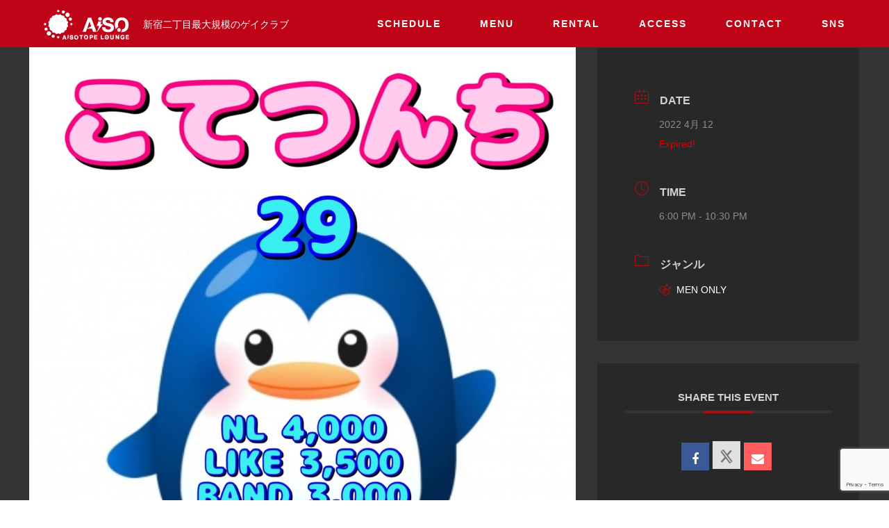

--- FILE ---
content_type: text/html; charset=UTF-8
request_url: https://aisotope-lounge.net/events/20220412/
body_size: 26565
content:
<!DOCTYPE html>
<html dir="ltr" lang="ja" prefix="og: https://ogp.me/ns#">
<head prefix="og: http://ogp.me/ns# fb: http://ogp.me/ns/fb#">
<meta charset="UTF-8">
<!--[if IE]><meta http-equiv="X-UA-Compatible" content="IE=edge"><![endif]-->
<meta name="viewport" content="width=device-width">
<title>こてつんち 29話 - AiSOTOPE LOUNGE</title>
<meta name="description" content="&amp;nbsp;⬛︎ INFORMATION- MAIN FLOOR - MEN ONLY 18:00 - 22:30DOOR: ￥4,000/NDLIKE: ￥3,500/NDBAND: ￥3,000/...">
<meta property="og:type" content="article" />
<meta property="og:url" content="https://aisotope-lounge.net/events/20220412/">
<meta property="og:title" content="こてつんち 29話" />
<meta property="og:description" content="&amp;nbsp;⬛︎ INFORMATION- MAIN FLOOR - MEN ONLY 18:00 - 22:30DOOR: ￥4,000/NDLIKE: ￥3,500/NDBAND: ￥3,000/..." />
<meta property="og:site_name" content="AiSOTOPE LOUNGE" />
<meta property="og:image" content='https://aisotope-lounge.net/wp-content/uploads/2022/03/new20220412.jpg'>
<meta property="og:image:secure_url" content="https://aisotope-lounge.net/wp-content/uploads/2022/03/new20220412.jpg" />
<meta property="og:image:width" content="1102" />
<meta property="og:image:height" content="1486" />
<meta property="fb:app_id" content="134992652011249" />
<meta name="twitter:card" content="summary" />
<meta name="twitter:site" content="@AiSOTOPE_LOUNGE" />
<meta name="twitter:creator" content="@AiSOTOPE_LOUNGE" />
<meta name="twitter:title" content="こてつんち 29話" />
<meta name="twitter:description" content="&amp;nbsp;⬛︎ INFORMATION- MAIN FLOOR - MEN ONLY 18:00 - 22:30DOOR: ￥4,000/NDLIKE: ￥3,500/NDBAND: ￥3,000/..." />
<meta name="twitter:image:src" content='https://aisotope-lounge.net/wp-content/uploads/2022/03/new20220412-336x216.jpg' />
<link rel="pingback" href="https://aisotope-lounge.net/xmlrpc.php">
<link rel="shortcut icon" href="https://aisotope-lounge.net/wp-content/uploads/2025/07/favicon-AiSO.png">

		<!-- All in One SEO 4.9.3 - aioseo.com -->
	<meta name="description" content="- MAIN FLOOR - [入場制限] MEN ONLY [OPEN] 18:00 - 22:30 [FE" />
	<meta name="robots" content="max-image-preview:large" />
	<meta name="author" content="wpmaster"/>
	<meta name="google-site-verification" content="J5Qz3-Lq6QN72yVqf9eSAVjsYb3jiFvc4HKT7bFEkmk" />
	<link rel="canonical" href="https://aisotope-lounge.net/events/20220412/" />
	<meta name="generator" content="All in One SEO (AIOSEO) 4.9.3" />
		<meta property="og:locale" content="ja_JP" />
		<meta property="og:site_name" content="AiSOTOPE LOUNGE - 新宿二丁目最大規模のゲイクラブ" />
		<meta property="og:type" content="article" />
		<meta property="og:title" content="こてつんち 29話 - AiSOTOPE LOUNGE" />
		<meta property="og:description" content="- MAIN FLOOR - [入場制限] MEN ONLY [OPEN] 18:00 - 22:30 [FE" />
		<meta property="og:url" content="https://aisotope-lounge.net/events/20220412/" />
		<meta property="og:image" content="https://aisotope-lounge.net/wp-content/uploads/2020/03/aisoheaderlogo.png" />
		<meta property="og:image:secure_url" content="https://aisotope-lounge.net/wp-content/uploads/2020/03/aisoheaderlogo.png" />
		<meta property="og:image:width" content="123" />
		<meta property="og:image:height" content="43" />
		<meta property="article:published_time" content="2022-03-22T04:46:02+00:00" />
		<meta property="article:modified_time" content="2022-04-05T13:23:05+00:00" />
		<meta name="twitter:card" content="summary" />
		<meta name="twitter:title" content="こてつんち 29話 - AiSOTOPE LOUNGE" />
		<meta name="twitter:description" content="- MAIN FLOOR - [入場制限] MEN ONLY [OPEN] 18:00 - 22:30 [FE" />
		<meta name="twitter:image" content="https://aisotope-lounge.net/wp-content/uploads/2022/03/new20220412.jpg" />
		<script type="application/ld+json" class="aioseo-schema">
			{"@context":"https:\/\/schema.org","@graph":[{"@type":"BreadcrumbList","@id":"https:\/\/aisotope-lounge.net\/events\/20220412\/#breadcrumblist","itemListElement":[{"@type":"ListItem","@id":"https:\/\/aisotope-lounge.net#listItem","position":1,"name":"\u30db\u30fc\u30e0","item":"https:\/\/aisotope-lounge.net","nextItem":{"@type":"ListItem","@id":"https:\/\/aisotope-lounge.net\/events\/#listItem","name":"Events"}},{"@type":"ListItem","@id":"https:\/\/aisotope-lounge.net\/events\/#listItem","position":2,"name":"Events","item":"https:\/\/aisotope-lounge.net\/events\/","nextItem":{"@type":"ListItem","@id":"https:\/\/aisotope-lounge.net\/category\/men\/#listItem","name":"MEN ONLY"},"previousItem":{"@type":"ListItem","@id":"https:\/\/aisotope-lounge.net#listItem","name":"\u30db\u30fc\u30e0"}},{"@type":"ListItem","@id":"https:\/\/aisotope-lounge.net\/category\/men\/#listItem","position":3,"name":"MEN ONLY","item":"https:\/\/aisotope-lounge.net\/category\/men\/","nextItem":{"@type":"ListItem","@id":"https:\/\/aisotope-lounge.net\/events\/20220412\/#listItem","name":"\u3053\u3066\u3064\u3093\u3061 29\u8a71"},"previousItem":{"@type":"ListItem","@id":"https:\/\/aisotope-lounge.net\/events\/#listItem","name":"Events"}},{"@type":"ListItem","@id":"https:\/\/aisotope-lounge.net\/events\/20220412\/#listItem","position":4,"name":"\u3053\u3066\u3064\u3093\u3061 29\u8a71","previousItem":{"@type":"ListItem","@id":"https:\/\/aisotope-lounge.net\/category\/men\/#listItem","name":"MEN ONLY"}}]},{"@type":"Organization","@id":"https:\/\/aisotope-lounge.net\/#organization","name":"AiSOTOPE LOUNGE","description":"\u65b0\u5bbf\u4e8c\u4e01\u76ee\u6700\u5927\u898f\u6a21\u306e\u30b2\u30a4\u30af\u30e9\u30d6","url":"https:\/\/aisotope-lounge.net\/","logo":{"@type":"ImageObject","url":"https:\/\/aisotope-lounge.net\/wp-content\/uploads\/2020\/03\/aisoheaderlogo.png","@id":"https:\/\/aisotope-lounge.net\/events\/20220412\/#organizationLogo","width":123,"height":43},"image":{"@id":"https:\/\/aisotope-lounge.net\/events\/20220412\/#organizationLogo"}},{"@type":"Person","@id":"https:\/\/aisotope-lounge.net\/author\/wpmaster\/#author","url":"https:\/\/aisotope-lounge.net\/author\/wpmaster\/","name":"wpmaster","image":{"@type":"ImageObject","@id":"https:\/\/aisotope-lounge.net\/events\/20220412\/#authorImage","url":"https:\/\/secure.gravatar.com\/avatar\/cf47756d5af349737bbffdafa650179581e2825959a77db30b7ef8605489a8fd?s=96&d=mm&r=g","width":96,"height":96,"caption":"wpmaster"}},{"@type":"WebPage","@id":"https:\/\/aisotope-lounge.net\/events\/20220412\/#webpage","url":"https:\/\/aisotope-lounge.net\/events\/20220412\/","name":"\u3053\u3066\u3064\u3093\u3061 29\u8a71 - AiSOTOPE LOUNGE","description":"- MAIN FLOOR - [\u5165\u5834\u5236\u9650] MEN ONLY [OPEN] 18:00 - 22:30 [FE","inLanguage":"ja","isPartOf":{"@id":"https:\/\/aisotope-lounge.net\/#website"},"breadcrumb":{"@id":"https:\/\/aisotope-lounge.net\/events\/20220412\/#breadcrumblist"},"author":{"@id":"https:\/\/aisotope-lounge.net\/author\/wpmaster\/#author"},"creator":{"@id":"https:\/\/aisotope-lounge.net\/author\/wpmaster\/#author"},"image":{"@type":"ImageObject","url":"https:\/\/aisotope-lounge.net\/wp-content\/uploads\/2022\/03\/new20220412.jpg","@id":"https:\/\/aisotope-lounge.net\/events\/20220412\/#mainImage","width":1102,"height":1486},"primaryImageOfPage":{"@id":"https:\/\/aisotope-lounge.net\/events\/20220412\/#mainImage"},"datePublished":"2022-03-22T13:46:02+09:00","dateModified":"2022-04-05T22:23:05+09:00"},{"@type":"WebSite","@id":"https:\/\/aisotope-lounge.net\/#website","url":"https:\/\/aisotope-lounge.net\/","name":"AiSOTOPE LOUNGE","description":"\u65b0\u5bbf\u4e8c\u4e01\u76ee\u6700\u5927\u898f\u6a21\u306e\u30b2\u30a4\u30af\u30e9\u30d6","inLanguage":"ja","publisher":{"@id":"https:\/\/aisotope-lounge.net\/#organization"}}]}
		</script>
		<!-- All in One SEO -->

<link rel="alternate" type="application/rss+xml" title="AiSOTOPE LOUNGE &raquo; フィード" href="https://aisotope-lounge.net/feed/" />
<link rel="alternate" type="application/rss+xml" title="AiSOTOPE LOUNGE &raquo; コメントフィード" href="https://aisotope-lounge.net/comments/feed/" />
<link rel="alternate" title="oEmbed (JSON)" type="application/json+oembed" href="https://aisotope-lounge.net/wp-json/oembed/1.0/embed?url=https%3A%2F%2Faisotope-lounge.net%2Fevents%2F20220412%2F" />
<link rel="alternate" title="oEmbed (XML)" type="text/xml+oembed" href="https://aisotope-lounge.net/wp-json/oembed/1.0/embed?url=https%3A%2F%2Faisotope-lounge.net%2Fevents%2F20220412%2F&#038;format=xml" />
		<!-- This site uses the Google Analytics by MonsterInsights plugin v9.11.1 - Using Analytics tracking - https://www.monsterinsights.com/ -->
							<script src="//www.googletagmanager.com/gtag/js?id=G-VZYYCENJPB"  data-cfasync="false" data-wpfc-render="false" type="text/javascript" async></script>
			<script data-cfasync="false" data-wpfc-render="false" type="text/javascript">
				var mi_version = '9.11.1';
				var mi_track_user = true;
				var mi_no_track_reason = '';
								var MonsterInsightsDefaultLocations = {"page_location":"https:\/\/aisotope-lounge.net\/events\/20220412\/"};
								if ( typeof MonsterInsightsPrivacyGuardFilter === 'function' ) {
					var MonsterInsightsLocations = (typeof MonsterInsightsExcludeQuery === 'object') ? MonsterInsightsPrivacyGuardFilter( MonsterInsightsExcludeQuery ) : MonsterInsightsPrivacyGuardFilter( MonsterInsightsDefaultLocations );
				} else {
					var MonsterInsightsLocations = (typeof MonsterInsightsExcludeQuery === 'object') ? MonsterInsightsExcludeQuery : MonsterInsightsDefaultLocations;
				}

								var disableStrs = [
										'ga-disable-G-VZYYCENJPB',
									];

				/* Function to detect opted out users */
				function __gtagTrackerIsOptedOut() {
					for (var index = 0; index < disableStrs.length; index++) {
						if (document.cookie.indexOf(disableStrs[index] + '=true') > -1) {
							return true;
						}
					}

					return false;
				}

				/* Disable tracking if the opt-out cookie exists. */
				if (__gtagTrackerIsOptedOut()) {
					for (var index = 0; index < disableStrs.length; index++) {
						window[disableStrs[index]] = true;
					}
				}

				/* Opt-out function */
				function __gtagTrackerOptout() {
					for (var index = 0; index < disableStrs.length; index++) {
						document.cookie = disableStrs[index] + '=true; expires=Thu, 31 Dec 2099 23:59:59 UTC; path=/';
						window[disableStrs[index]] = true;
					}
				}

				if ('undefined' === typeof gaOptout) {
					function gaOptout() {
						__gtagTrackerOptout();
					}
				}
								window.dataLayer = window.dataLayer || [];

				window.MonsterInsightsDualTracker = {
					helpers: {},
					trackers: {},
				};
				if (mi_track_user) {
					function __gtagDataLayer() {
						dataLayer.push(arguments);
					}

					function __gtagTracker(type, name, parameters) {
						if (!parameters) {
							parameters = {};
						}

						if (parameters.send_to) {
							__gtagDataLayer.apply(null, arguments);
							return;
						}

						if (type === 'event') {
														parameters.send_to = monsterinsights_frontend.v4_id;
							var hookName = name;
							if (typeof parameters['event_category'] !== 'undefined') {
								hookName = parameters['event_category'] + ':' + name;
							}

							if (typeof MonsterInsightsDualTracker.trackers[hookName] !== 'undefined') {
								MonsterInsightsDualTracker.trackers[hookName](parameters);
							} else {
								__gtagDataLayer('event', name, parameters);
							}
							
						} else {
							__gtagDataLayer.apply(null, arguments);
						}
					}

					__gtagTracker('js', new Date());
					__gtagTracker('set', {
						'developer_id.dZGIzZG': true,
											});
					if ( MonsterInsightsLocations.page_location ) {
						__gtagTracker('set', MonsterInsightsLocations);
					}
										__gtagTracker('config', 'G-VZYYCENJPB', {"forceSSL":"true","link_attribution":"true"} );
										window.gtag = __gtagTracker;										(function () {
						/* https://developers.google.com/analytics/devguides/collection/analyticsjs/ */
						/* ga and __gaTracker compatibility shim. */
						var noopfn = function () {
							return null;
						};
						var newtracker = function () {
							return new Tracker();
						};
						var Tracker = function () {
							return null;
						};
						var p = Tracker.prototype;
						p.get = noopfn;
						p.set = noopfn;
						p.send = function () {
							var args = Array.prototype.slice.call(arguments);
							args.unshift('send');
							__gaTracker.apply(null, args);
						};
						var __gaTracker = function () {
							var len = arguments.length;
							if (len === 0) {
								return;
							}
							var f = arguments[len - 1];
							if (typeof f !== 'object' || f === null || typeof f.hitCallback !== 'function') {
								if ('send' === arguments[0]) {
									var hitConverted, hitObject = false, action;
									if ('event' === arguments[1]) {
										if ('undefined' !== typeof arguments[3]) {
											hitObject = {
												'eventAction': arguments[3],
												'eventCategory': arguments[2],
												'eventLabel': arguments[4],
												'value': arguments[5] ? arguments[5] : 1,
											}
										}
									}
									if ('pageview' === arguments[1]) {
										if ('undefined' !== typeof arguments[2]) {
											hitObject = {
												'eventAction': 'page_view',
												'page_path': arguments[2],
											}
										}
									}
									if (typeof arguments[2] === 'object') {
										hitObject = arguments[2];
									}
									if (typeof arguments[5] === 'object') {
										Object.assign(hitObject, arguments[5]);
									}
									if ('undefined' !== typeof arguments[1].hitType) {
										hitObject = arguments[1];
										if ('pageview' === hitObject.hitType) {
											hitObject.eventAction = 'page_view';
										}
									}
									if (hitObject) {
										action = 'timing' === arguments[1].hitType ? 'timing_complete' : hitObject.eventAction;
										hitConverted = mapArgs(hitObject);
										__gtagTracker('event', action, hitConverted);
									}
								}
								return;
							}

							function mapArgs(args) {
								var arg, hit = {};
								var gaMap = {
									'eventCategory': 'event_category',
									'eventAction': 'event_action',
									'eventLabel': 'event_label',
									'eventValue': 'event_value',
									'nonInteraction': 'non_interaction',
									'timingCategory': 'event_category',
									'timingVar': 'name',
									'timingValue': 'value',
									'timingLabel': 'event_label',
									'page': 'page_path',
									'location': 'page_location',
									'title': 'page_title',
									'referrer' : 'page_referrer',
								};
								for (arg in args) {
																		if (!(!args.hasOwnProperty(arg) || !gaMap.hasOwnProperty(arg))) {
										hit[gaMap[arg]] = args[arg];
									} else {
										hit[arg] = args[arg];
									}
								}
								return hit;
							}

							try {
								f.hitCallback();
							} catch (ex) {
							}
						};
						__gaTracker.create = newtracker;
						__gaTracker.getByName = newtracker;
						__gaTracker.getAll = function () {
							return [];
						};
						__gaTracker.remove = noopfn;
						__gaTracker.loaded = true;
						window['__gaTracker'] = __gaTracker;
					})();
									} else {
										console.log("");
					(function () {
						function __gtagTracker() {
							return null;
						}

						window['__gtagTracker'] = __gtagTracker;
						window['gtag'] = __gtagTracker;
					})();
									}
			</script>
							<!-- / Google Analytics by MonsterInsights -->
		<style id='wp-img-auto-sizes-contain-inline-css' type='text/css'>
img:is([sizes=auto i],[sizes^="auto," i]){contain-intrinsic-size:3000px 1500px}
/*# sourceURL=wp-img-auto-sizes-contain-inline-css */
</style>
<link rel='stylesheet' id='style-css' href='https://aisotope-lounge.net/wp-content/themes/gensen_child/style.css?ver=1.0' type='text/css' media='all' />
<link rel='stylesheet' id='mec-select2-style-css' href='https://aisotope-lounge.net/wp-content/plugins/modern-events-calendar-lite/assets/packages/select2/select2.min.css?ver=7.24.0' type='text/css' media='all' />
<link rel='stylesheet' id='mec-font-icons-css' href='https://aisotope-lounge.net/wp-content/plugins/modern-events-calendar-lite/assets/css/iconfonts.css?ver=7.24.0' type='text/css' media='all' />
<link rel='stylesheet' id='mec-frontend-style-css' href='https://aisotope-lounge.net/wp-content/plugins/modern-events-calendar-lite/assets/css/frontend.min.css?ver=7.24.0' type='text/css' media='all' />
<link rel='stylesheet' id='mec-tooltip-style-css' href='https://aisotope-lounge.net/wp-content/plugins/modern-events-calendar-lite/assets/packages/tooltip/tooltip.css?ver=7.24.0' type='text/css' media='all' />
<link rel='stylesheet' id='mec-tooltip-shadow-style-css' href='https://aisotope-lounge.net/wp-content/plugins/modern-events-calendar-lite/assets/packages/tooltip/tooltipster-sideTip-shadow.min.css?ver=7.24.0' type='text/css' media='all' />
<link rel='stylesheet' id='featherlight-css' href='https://aisotope-lounge.net/wp-content/plugins/modern-events-calendar-lite/assets/packages/featherlight/featherlight.css?ver=7.24.0' type='text/css' media='all' />
<link rel='stylesheet' id='mec-lity-style-css' href='https://aisotope-lounge.net/wp-content/plugins/modern-events-calendar-lite/assets/packages/lity/lity.min.css?ver=7.24.0' type='text/css' media='all' />
<link rel='stylesheet' id='mec-general-calendar-style-css' href='https://aisotope-lounge.net/wp-content/plugins/modern-events-calendar-lite/assets/css/mec-general-calendar.css?ver=7.24.0' type='text/css' media='all' />
<style id='wp-emoji-styles-inline-css' type='text/css'>

	img.wp-smiley, img.emoji {
		display: inline !important;
		border: none !important;
		box-shadow: none !important;
		height: 1em !important;
		width: 1em !important;
		margin: 0 0.07em !important;
		vertical-align: -0.1em !important;
		background: none !important;
		padding: 0 !important;
	}
/*# sourceURL=wp-emoji-styles-inline-css */
</style>
<style id='wp-block-library-inline-css' type='text/css'>
:root{--wp-block-synced-color:#7a00df;--wp-block-synced-color--rgb:122,0,223;--wp-bound-block-color:var(--wp-block-synced-color);--wp-editor-canvas-background:#ddd;--wp-admin-theme-color:#007cba;--wp-admin-theme-color--rgb:0,124,186;--wp-admin-theme-color-darker-10:#006ba1;--wp-admin-theme-color-darker-10--rgb:0,107,160.5;--wp-admin-theme-color-darker-20:#005a87;--wp-admin-theme-color-darker-20--rgb:0,90,135;--wp-admin-border-width-focus:2px}@media (min-resolution:192dpi){:root{--wp-admin-border-width-focus:1.5px}}.wp-element-button{cursor:pointer}:root .has-very-light-gray-background-color{background-color:#eee}:root .has-very-dark-gray-background-color{background-color:#313131}:root .has-very-light-gray-color{color:#eee}:root .has-very-dark-gray-color{color:#313131}:root .has-vivid-green-cyan-to-vivid-cyan-blue-gradient-background{background:linear-gradient(135deg,#00d084,#0693e3)}:root .has-purple-crush-gradient-background{background:linear-gradient(135deg,#34e2e4,#4721fb 50%,#ab1dfe)}:root .has-hazy-dawn-gradient-background{background:linear-gradient(135deg,#faaca8,#dad0ec)}:root .has-subdued-olive-gradient-background{background:linear-gradient(135deg,#fafae1,#67a671)}:root .has-atomic-cream-gradient-background{background:linear-gradient(135deg,#fdd79a,#004a59)}:root .has-nightshade-gradient-background{background:linear-gradient(135deg,#330968,#31cdcf)}:root .has-midnight-gradient-background{background:linear-gradient(135deg,#020381,#2874fc)}:root{--wp--preset--font-size--normal:16px;--wp--preset--font-size--huge:42px}.has-regular-font-size{font-size:1em}.has-larger-font-size{font-size:2.625em}.has-normal-font-size{font-size:var(--wp--preset--font-size--normal)}.has-huge-font-size{font-size:var(--wp--preset--font-size--huge)}.has-text-align-center{text-align:center}.has-text-align-left{text-align:left}.has-text-align-right{text-align:right}.has-fit-text{white-space:nowrap!important}#end-resizable-editor-section{display:none}.aligncenter{clear:both}.items-justified-left{justify-content:flex-start}.items-justified-center{justify-content:center}.items-justified-right{justify-content:flex-end}.items-justified-space-between{justify-content:space-between}.screen-reader-text{border:0;clip-path:inset(50%);height:1px;margin:-1px;overflow:hidden;padding:0;position:absolute;width:1px;word-wrap:normal!important}.screen-reader-text:focus{background-color:#ddd;clip-path:none;color:#444;display:block;font-size:1em;height:auto;left:5px;line-height:normal;padding:15px 23px 14px;text-decoration:none;top:5px;width:auto;z-index:100000}html :where(.has-border-color){border-style:solid}html :where([style*=border-top-color]){border-top-style:solid}html :where([style*=border-right-color]){border-right-style:solid}html :where([style*=border-bottom-color]){border-bottom-style:solid}html :where([style*=border-left-color]){border-left-style:solid}html :where([style*=border-width]){border-style:solid}html :where([style*=border-top-width]){border-top-style:solid}html :where([style*=border-right-width]){border-right-style:solid}html :where([style*=border-bottom-width]){border-bottom-style:solid}html :where([style*=border-left-width]){border-left-style:solid}html :where(img[class*=wp-image-]){height:auto;max-width:100%}:where(figure){margin:0 0 1em}html :where(.is-position-sticky){--wp-admin--admin-bar--position-offset:var(--wp-admin--admin-bar--height,0px)}@media screen and (max-width:600px){html :where(.is-position-sticky){--wp-admin--admin-bar--position-offset:0px}}

/*# sourceURL=wp-block-library-inline-css */
</style><style id='global-styles-inline-css' type='text/css'>
:root{--wp--preset--aspect-ratio--square: 1;--wp--preset--aspect-ratio--4-3: 4/3;--wp--preset--aspect-ratio--3-4: 3/4;--wp--preset--aspect-ratio--3-2: 3/2;--wp--preset--aspect-ratio--2-3: 2/3;--wp--preset--aspect-ratio--16-9: 16/9;--wp--preset--aspect-ratio--9-16: 9/16;--wp--preset--color--black: #000000;--wp--preset--color--cyan-bluish-gray: #abb8c3;--wp--preset--color--white: #ffffff;--wp--preset--color--pale-pink: #f78da7;--wp--preset--color--vivid-red: #cf2e2e;--wp--preset--color--luminous-vivid-orange: #ff6900;--wp--preset--color--luminous-vivid-amber: #fcb900;--wp--preset--color--light-green-cyan: #7bdcb5;--wp--preset--color--vivid-green-cyan: #00d084;--wp--preset--color--pale-cyan-blue: #8ed1fc;--wp--preset--color--vivid-cyan-blue: #0693e3;--wp--preset--color--vivid-purple: #9b51e0;--wp--preset--gradient--vivid-cyan-blue-to-vivid-purple: linear-gradient(135deg,rgb(6,147,227) 0%,rgb(155,81,224) 100%);--wp--preset--gradient--light-green-cyan-to-vivid-green-cyan: linear-gradient(135deg,rgb(122,220,180) 0%,rgb(0,208,130) 100%);--wp--preset--gradient--luminous-vivid-amber-to-luminous-vivid-orange: linear-gradient(135deg,rgb(252,185,0) 0%,rgb(255,105,0) 100%);--wp--preset--gradient--luminous-vivid-orange-to-vivid-red: linear-gradient(135deg,rgb(255,105,0) 0%,rgb(207,46,46) 100%);--wp--preset--gradient--very-light-gray-to-cyan-bluish-gray: linear-gradient(135deg,rgb(238,238,238) 0%,rgb(169,184,195) 100%);--wp--preset--gradient--cool-to-warm-spectrum: linear-gradient(135deg,rgb(74,234,220) 0%,rgb(151,120,209) 20%,rgb(207,42,186) 40%,rgb(238,44,130) 60%,rgb(251,105,98) 80%,rgb(254,248,76) 100%);--wp--preset--gradient--blush-light-purple: linear-gradient(135deg,rgb(255,206,236) 0%,rgb(152,150,240) 100%);--wp--preset--gradient--blush-bordeaux: linear-gradient(135deg,rgb(254,205,165) 0%,rgb(254,45,45) 50%,rgb(107,0,62) 100%);--wp--preset--gradient--luminous-dusk: linear-gradient(135deg,rgb(255,203,112) 0%,rgb(199,81,192) 50%,rgb(65,88,208) 100%);--wp--preset--gradient--pale-ocean: linear-gradient(135deg,rgb(255,245,203) 0%,rgb(182,227,212) 50%,rgb(51,167,181) 100%);--wp--preset--gradient--electric-grass: linear-gradient(135deg,rgb(202,248,128) 0%,rgb(113,206,126) 100%);--wp--preset--gradient--midnight: linear-gradient(135deg,rgb(2,3,129) 0%,rgb(40,116,252) 100%);--wp--preset--font-size--small: 13px;--wp--preset--font-size--medium: 20px;--wp--preset--font-size--large: 36px;--wp--preset--font-size--x-large: 42px;--wp--preset--spacing--20: 0.44rem;--wp--preset--spacing--30: 0.67rem;--wp--preset--spacing--40: 1rem;--wp--preset--spacing--50: 1.5rem;--wp--preset--spacing--60: 2.25rem;--wp--preset--spacing--70: 3.38rem;--wp--preset--spacing--80: 5.06rem;--wp--preset--shadow--natural: 6px 6px 9px rgba(0, 0, 0, 0.2);--wp--preset--shadow--deep: 12px 12px 50px rgba(0, 0, 0, 0.4);--wp--preset--shadow--sharp: 6px 6px 0px rgba(0, 0, 0, 0.2);--wp--preset--shadow--outlined: 6px 6px 0px -3px rgb(255, 255, 255), 6px 6px rgb(0, 0, 0);--wp--preset--shadow--crisp: 6px 6px 0px rgb(0, 0, 0);}:where(.is-layout-flex){gap: 0.5em;}:where(.is-layout-grid){gap: 0.5em;}body .is-layout-flex{display: flex;}.is-layout-flex{flex-wrap: wrap;align-items: center;}.is-layout-flex > :is(*, div){margin: 0;}body .is-layout-grid{display: grid;}.is-layout-grid > :is(*, div){margin: 0;}:where(.wp-block-columns.is-layout-flex){gap: 2em;}:where(.wp-block-columns.is-layout-grid){gap: 2em;}:where(.wp-block-post-template.is-layout-flex){gap: 1.25em;}:where(.wp-block-post-template.is-layout-grid){gap: 1.25em;}.has-black-color{color: var(--wp--preset--color--black) !important;}.has-cyan-bluish-gray-color{color: var(--wp--preset--color--cyan-bluish-gray) !important;}.has-white-color{color: var(--wp--preset--color--white) !important;}.has-pale-pink-color{color: var(--wp--preset--color--pale-pink) !important;}.has-vivid-red-color{color: var(--wp--preset--color--vivid-red) !important;}.has-luminous-vivid-orange-color{color: var(--wp--preset--color--luminous-vivid-orange) !important;}.has-luminous-vivid-amber-color{color: var(--wp--preset--color--luminous-vivid-amber) !important;}.has-light-green-cyan-color{color: var(--wp--preset--color--light-green-cyan) !important;}.has-vivid-green-cyan-color{color: var(--wp--preset--color--vivid-green-cyan) !important;}.has-pale-cyan-blue-color{color: var(--wp--preset--color--pale-cyan-blue) !important;}.has-vivid-cyan-blue-color{color: var(--wp--preset--color--vivid-cyan-blue) !important;}.has-vivid-purple-color{color: var(--wp--preset--color--vivid-purple) !important;}.has-black-background-color{background-color: var(--wp--preset--color--black) !important;}.has-cyan-bluish-gray-background-color{background-color: var(--wp--preset--color--cyan-bluish-gray) !important;}.has-white-background-color{background-color: var(--wp--preset--color--white) !important;}.has-pale-pink-background-color{background-color: var(--wp--preset--color--pale-pink) !important;}.has-vivid-red-background-color{background-color: var(--wp--preset--color--vivid-red) !important;}.has-luminous-vivid-orange-background-color{background-color: var(--wp--preset--color--luminous-vivid-orange) !important;}.has-luminous-vivid-amber-background-color{background-color: var(--wp--preset--color--luminous-vivid-amber) !important;}.has-light-green-cyan-background-color{background-color: var(--wp--preset--color--light-green-cyan) !important;}.has-vivid-green-cyan-background-color{background-color: var(--wp--preset--color--vivid-green-cyan) !important;}.has-pale-cyan-blue-background-color{background-color: var(--wp--preset--color--pale-cyan-blue) !important;}.has-vivid-cyan-blue-background-color{background-color: var(--wp--preset--color--vivid-cyan-blue) !important;}.has-vivid-purple-background-color{background-color: var(--wp--preset--color--vivid-purple) !important;}.has-black-border-color{border-color: var(--wp--preset--color--black) !important;}.has-cyan-bluish-gray-border-color{border-color: var(--wp--preset--color--cyan-bluish-gray) !important;}.has-white-border-color{border-color: var(--wp--preset--color--white) !important;}.has-pale-pink-border-color{border-color: var(--wp--preset--color--pale-pink) !important;}.has-vivid-red-border-color{border-color: var(--wp--preset--color--vivid-red) !important;}.has-luminous-vivid-orange-border-color{border-color: var(--wp--preset--color--luminous-vivid-orange) !important;}.has-luminous-vivid-amber-border-color{border-color: var(--wp--preset--color--luminous-vivid-amber) !important;}.has-light-green-cyan-border-color{border-color: var(--wp--preset--color--light-green-cyan) !important;}.has-vivid-green-cyan-border-color{border-color: var(--wp--preset--color--vivid-green-cyan) !important;}.has-pale-cyan-blue-border-color{border-color: var(--wp--preset--color--pale-cyan-blue) !important;}.has-vivid-cyan-blue-border-color{border-color: var(--wp--preset--color--vivid-cyan-blue) !important;}.has-vivid-purple-border-color{border-color: var(--wp--preset--color--vivid-purple) !important;}.has-vivid-cyan-blue-to-vivid-purple-gradient-background{background: var(--wp--preset--gradient--vivid-cyan-blue-to-vivid-purple) !important;}.has-light-green-cyan-to-vivid-green-cyan-gradient-background{background: var(--wp--preset--gradient--light-green-cyan-to-vivid-green-cyan) !important;}.has-luminous-vivid-amber-to-luminous-vivid-orange-gradient-background{background: var(--wp--preset--gradient--luminous-vivid-amber-to-luminous-vivid-orange) !important;}.has-luminous-vivid-orange-to-vivid-red-gradient-background{background: var(--wp--preset--gradient--luminous-vivid-orange-to-vivid-red) !important;}.has-very-light-gray-to-cyan-bluish-gray-gradient-background{background: var(--wp--preset--gradient--very-light-gray-to-cyan-bluish-gray) !important;}.has-cool-to-warm-spectrum-gradient-background{background: var(--wp--preset--gradient--cool-to-warm-spectrum) !important;}.has-blush-light-purple-gradient-background{background: var(--wp--preset--gradient--blush-light-purple) !important;}.has-blush-bordeaux-gradient-background{background: var(--wp--preset--gradient--blush-bordeaux) !important;}.has-luminous-dusk-gradient-background{background: var(--wp--preset--gradient--luminous-dusk) !important;}.has-pale-ocean-gradient-background{background: var(--wp--preset--gradient--pale-ocean) !important;}.has-electric-grass-gradient-background{background: var(--wp--preset--gradient--electric-grass) !important;}.has-midnight-gradient-background{background: var(--wp--preset--gradient--midnight) !important;}.has-small-font-size{font-size: var(--wp--preset--font-size--small) !important;}.has-medium-font-size{font-size: var(--wp--preset--font-size--medium) !important;}.has-large-font-size{font-size: var(--wp--preset--font-size--large) !important;}.has-x-large-font-size{font-size: var(--wp--preset--font-size--x-large) !important;}
/*# sourceURL=global-styles-inline-css */
</style>

<style id='classic-theme-styles-inline-css' type='text/css'>
/*! This file is auto-generated */
.wp-block-button__link{color:#fff;background-color:#32373c;border-radius:9999px;box-shadow:none;text-decoration:none;padding:calc(.667em + 2px) calc(1.333em + 2px);font-size:1.125em}.wp-block-file__button{background:#32373c;color:#fff;text-decoration:none}
/*# sourceURL=/wp-includes/css/classic-themes.min.css */
</style>
<link rel='stylesheet' id='contact-form-7-css' href='https://aisotope-lounge.net/wp-content/plugins/contact-form-7/includes/css/styles.css?ver=6.1.4' type='text/css' media='all' />
<link rel='stylesheet' id='parent-style-css' href='https://aisotope-lounge.net/wp-content/themes/gensen_tcd050/style.css?ver=6.9' type='text/css' media='all' />
<link rel='stylesheet' id='child-style-css' href='https://aisotope-lounge.net/wp-content/themes/gensen_child/style.css?ver=6.9' type='text/css' media='all' />
<script type="text/javascript" src="https://aisotope-lounge.net/wp-includes/js/jquery/jquery.min.js?ver=3.7.1" id="jquery-core-js"></script>
<script type="text/javascript" src="https://aisotope-lounge.net/wp-includes/js/jquery/jquery-migrate.min.js?ver=3.4.1" id="jquery-migrate-js"></script>
<script type="text/javascript" src="https://aisotope-lounge.net/wp-content/plugins/google-analytics-for-wordpress/assets/js/frontend-gtag.min.js?ver=9.11.1" id="monsterinsights-frontend-script-js" async="async" data-wp-strategy="async"></script>
<script data-cfasync="false" data-wpfc-render="false" type="text/javascript" id='monsterinsights-frontend-script-js-extra'>/* <![CDATA[ */
var monsterinsights_frontend = {"js_events_tracking":"true","download_extensions":"doc,pdf,ppt,zip,xls,docx,pptx,xlsx","inbound_paths":"[{\"path\":\"\\\/go\\\/\",\"label\":\"affiliate\"},{\"path\":\"\\\/recommend\\\/\",\"label\":\"affiliate\"}]","home_url":"https:\/\/aisotope-lounge.net","hash_tracking":"false","v4_id":"G-VZYYCENJPB"};/* ]]> */
</script>
<link rel="https://api.w.org/" href="https://aisotope-lounge.net/wp-json/" /><link rel="alternate" title="JSON" type="application/json" href="https://aisotope-lounge.net/wp-json/wp/v2/mec-events/1476" /><link rel='shortlink' href='https://aisotope-lounge.net/?p=1476' />

<link rel="stylesheet" href="https://aisotope-lounge.net/wp-content/themes/gensen_tcd050/css/design-plus.css?ver=1.0">
<link rel="stylesheet" href="https://aisotope-lounge.net/wp-content/themes/gensen_tcd050/css/sns-botton.css?ver=1.0">
<link rel="stylesheet" href="https://aisotope-lounge.net/wp-content/themes/gensen_tcd050/css/responsive.css?ver=1.0">
<link rel="stylesheet" href="https://aisotope-lounge.net/wp-content/themes/gensen_tcd050/css/footer-bar.css?ver=1.0">

<script src="https://aisotope-lounge.net/wp-content/themes/gensen_tcd050/js/jquery.easing.1.3.js?ver=1.0"></script>
<script src="https://aisotope-lounge.net/wp-content/themes/gensen_tcd050/js/jquery.textOverflowEllipsis.js?ver=1.0"></script>
<script src="https://aisotope-lounge.net/wp-content/themes/gensen_tcd050/js/jscript.js?ver=1.0"></script>
<script src="https://aisotope-lounge.net/wp-content/themes/gensen_tcd050/js/comment.js?ver=1.0"></script>
<script src="https://aisotope-lounge.net/wp-content/themes/gensen_tcd050/js/header_fix.js?ver=1.0"></script>
<script src="https://aisotope-lounge.net/wp-content/themes/gensen_tcd050/js/jquery.chosen.min.js?ver=1.0"></script>
<link rel="stylesheet" href="https://aisotope-lounge.net/wp-content/themes/gensen_tcd050/css/jquery.chosen.css?ver=1.0">

<style type="text/css">
body, input, textarea, select { font-family: "Segoe UI", Verdana, "游ゴシック", YuGothic, "Hiragino Kaku Gothic ProN", Meiryo, sans-serif; }
.rich_font { font-family: "Hiragino Sans", "ヒラギノ角ゴ ProN", "Hiragino Kaku Gothic ProN", "游ゴシック", YuGothic, "メイリオ", Meiryo, sans-serif; font-weight: 500; }

#header_logo #logo_text .logo { font-size:36px; }
#header_logo_fix #logo_text_fixed .logo { font-size:36px; }
#footer_logo .logo_text { font-size:36px; }
#post_title { font-size:30px; }
.post_content { font-size:14px; }
#archive_headline { font-size:42px; }
#archive_desc { font-size:14px; }
  
@media screen and (max-width:1024px) {
  #header_logo #logo_text .logo { font-size:26px; }
  #header_logo_fix #logo_text_fixed .logo { font-size:26px; }
  #footer_logo .logo_text { font-size:26px; }
  #post_title { font-size:16px; }
  .post_content { font-size:14px; }
  #archive_headline { font-size:20px; }
  #archive_desc { font-size:14px; }
}


#site_wrap { display:none; }
#site_loader_overlay {
  background: #fff;
  opacity: 1;
  position: fixed;
  top: 0px;
  left: 0px;
  width: 100%;
  height: 100%;
  width: 100vw;
  height: 100vh;
  z-index: 99999;
}
#site_loader_animation {
  margin: -22px 0 0 -22px;
  width: 44px;
  height: 44px;
  position: fixed;
  top: 50%;
  left: 50%;
}
#site_loader_animation:before {
  position: absolute;
  bottom: 0;
  left: 0;
  display: block;
  width: 12px;
  height: 12px;
  content: '';
  box-shadow: 16px 0 0 rgba(191,4,24, 1), 32px 0 0 rgba(191,4,24, 1), 0 -16px 0 rgba(191,4,24, 1), 16px -16px 0 rgba(191,4,24, 1), 32px -16px 0 rgba(191,4,24, 1), 0 -32px rgba(191,4,24, 1), 16px -32px rgba(191,4,24, 1), 32px -32px rgba(191,4,24, 0);
  animation: loading-square-loader 5.4s linear forwards infinite;
}
#site_loader_animation:after {
  position: absolute;
  bottom: 10px;
  left: 0;
  display: block;
  width: 12px;
  height: 12px;
  background-color: rgba(191,4,24, 1);
  opacity: 0;
  content: '';
  animation: loading-square-base 5.4s linear forwards infinite;
}
@-webkit-keyframes loading-square-base {
  0% { bottom: 10px; opacity: 0; }
  5%, 50% { bottom: 0; opacity: 1; }
  55%, 100% { bottom: -10px; opacity: 0; }
}
@keyframes loading-square-base {
  0% { bottom: 10px; opacity: 0; }
  5%, 50% { bottom: 0; opacity: 1; }
  55%, 100% { bottom: -10px; opacity: 0; }
}
@-webkit-keyframes loading-square-loader {
  0% { box-shadow: 16px -8px rgba(191,4,24, 0), 32px 0 rgba(191,4,24, 0), 0 -16px rgba(191,4,24, 0), 16px -16px rgba(191,4,24, 0), 32px -16px rgba(191,4,24, 0), 0 -32px rgba(191,4,24, 0), 16px -32px rgba(191,4,24, 0), 32px -32px rgba(242, 205, 123, 0); }
  5% { box-shadow: 16px -8px rgba(191,4,24, 0), 32px 0 rgba(191,4,24, 0), 0 -16px rgba(191,4,24, 0), 16px -16px rgba(191,4,24, 0), 32px -16px rgba(191,4,24, 0), 0 -32px rgba(191,4,24, 0), 16px -32px rgba(191,4,24, 0), 32px -32px rgba(242, 205, 123, 0); }
  10% { box-shadow: 16px 0 rgba(191,4,24, 1), 32px -8px rgba(191,4,24, 0), 0 -16px rgba(191,4,24, 0), 16px -16px rgba(191,4,24, 0), 32px -16px rgba(191,4,24, 0), 0 -32px rgba(191,4,24, 0), 16px -32px rgba(191,4,24, 0), 32px -32px rgba(242, 205, 123, 0); }
  15% { box-shadow: 16px 0 rgba(191,4,24, 1), 32px 0 rgba(191,4,24, 1), 0 -24px rgba(191,4,24, 0), 16px -16px rgba(191,4,24, 0), 32px -16px rgba(191,4,24, 0), 0 -32px rgba(191,4,24, 0), 16px -32px rgba(191,4,24, 0), 32px -32px rgba(242, 205, 123, 0); }
  20% { box-shadow: 16px 0 rgba(191,4,24, 1), 32px 0 rgba(191,4,24, 1), 0 -16px rgba(191,4,24, 1), 16px -24px rgba(191,4,24, 0), 32px -16px rgba(191,4,24, 0), 0 -32px rgba(191,4,24, 0), 16px -32px rgba(191,4,24, 0), 32px -32px rgba(242, 205, 123, 0); }
  25% { box-shadow: 16px 0 rgba(191,4,24, 1), 32px 0 rgba(191,4,24, 1), 0 -16px rgba(191,4,24, 1), 16px -16px rgba(191,4,24, 1), 32px -24px rgba(191,4,24, 0), 0 -32px rgba(191,4,24, 0), 16px -32px rgba(191,4,24, 0), 32px -32px rgba(242, 205, 123, 0); }
  30% { box-shadow: 16px 0 rgba(191,4,24, 1), 32px 0 rgba(191,4,24, 1), 0 -16px rgba(191,4,24, 1), 16px -16px rgba(191,4,24, 1), 32px -16px rgba(191,4,24, 1), 0 -50px rgba(191,4,24, 0), 16px -32px rgba(191,4,24, 0), 32px -32px rgba(242, 205, 123, 0); }
  35% { box-shadow: 16px 0 rgba(191,4,24, 1), 32px 0 rgba(191,4,24, 1), 0 -16px rgba(191,4,24, 1), 16px -16px rgba(191,4,24, 1), 32px -16px rgba(191,4,24, 1), 0 -32px rgba(191,4,24, 1), 16px -50px rgba(191,4,24, 0), 32px -32px rgba(242, 205, 123, 0); }
  40% { box-shadow: 16px 0 rgba(191,4,24, 1), 32px 0 rgba(191,4,24, 1), 0 -16px rgba(191,4,24, 1), 16px -16px rgba(191,4,24, 1), 32px -16px rgba(191,4,24, 1), 0 -32px rgba(191,4,24, 1), 16px -32px rgba(191,4,24, 1), 32px -50px rgba(242, 205, 123, 0); }
  45%, 55% { box-shadow: 16px 0 rgba(191,4,24, 1), 32px 0 rgba(191,4,24, 1), 0 -16px rgba(191,4,24, 1), 16px -16px rgba(191,4,24, 1), 32px -16px rgba(191,4,24, 1), 0 -32px rgba(191,4,24, 1), 16px -32px rgba(191,4,24, 1), 32px -32px rgba(191,4,24, 1); }
  60% { box-shadow: 16px 8px rgba(191,4,24, 0), 32px 0 rgba(191,4,24, 1), 0 -16px rgba(191,4,24, 1), 16px -16px rgba(191,4,24, 1), 32px -16px rgba(191,4,24, 1), 0 -32px rgba(191,4,24, 1), 16px -32px rgba(191,4,24, 1), 32px -32px rgba(191,4,24, 1); }
  65% { box-shadow: 16px 8px rgba(191,4,24, 0), 32px 8px rgba(191,4,24, 0), 0 -16px rgba(191,4,24, 1), 16px -16px rgba(191,4,24, 1), 32px -16px rgba(191,4,24, 1), 0 -32px rgba(191,4,24, 1), 16px -32px rgba(191,4,24, 1), 32px -32px rgba(191,4,24, 1); }
  70% { box-shadow: 16px 8px rgba(191,4,24, 0), 32px 8px rgba(191,4,24, 0), 0 -8px rgba(191,4,24, 0), 16px -16px rgba(191,4,24, 1), 32px -16px rgba(191,4,24, 1), 0 -32px rgba(191,4,24, 1), 16px -32px rgba(191,4,24, 1), 32px -32px rgba(191,4,24, 1); }
  75% { box-shadow: 16px 8px rgba(191,4,24, 0), 32px 8px rgba(191,4,24, 0), 0 -8px rgba(191,4,24, 0), 16px -8px rgba(191,4,24, 0), 32px -16px rgba(191,4,24, 1), 0 -32px rgba(191,4,24, 1), 16px -32px rgba(191,4,24, 1), 32px -32px rgba(191,4,24, 1); }
  80% { box-shadow: 16px 8px rgba(191,4,24, 0), 32px 8px rgba(191,4,24, 0), 0 -8px rgba(191,4,24, 0), 16px -8px rgba(191,4,24, 0), 32px -8px rgba(191,4,24, 0), 0 -32px rgba(191,4,24, 1), 16px -32px rgba(191,4,24, 1), 32px -32px rgba(191,4,24, 1); }
  85% { box-shadow: 16px 8px rgba(191,4,24, 0), 32px 8px rgba(191,4,24, 0), 0 -8px rgba(191,4,24, 0), 16px -8px rgba(191,4,24, 0), 32px -8px rgba(191,4,24, 0), 0 -24px rgba(191,4,24, 0), 16px -32px rgba(191,4,24, 1), 32px -32px rgba(191,4,24, 1); }
  90% { box-shadow: 16px 8px rgba(191,4,24, 0), 32px 8px rgba(191,4,24, 0), 0 -8px rgba(191,4,24, 0), 16px -8px rgba(191,4,24, 0), 32px -8px rgba(191,4,24, 0), 0 -24px rgba(191,4,24, 0), 16px -24px rgba(191,4,24, 0), 32px -32px rgba(191,4,24, 1); }
  95%, 100% { box-shadow: 16px 8px rgba(191,4,24, 0), 32px 8px rgba(191,4,24, 0), 0 -8px rgba(191,4,24, 0), 16px -8px rgba(191,4,24, 0), 32px -8px rgba(191,4,24, 0), 0 -24px rgba(191,4,24, 0), 16px -24px rgba(191,4,24, 0), 32px -24px rgba(191,4,24, 0); }
}
@keyframes loading-square-loader {
  0% { box-shadow: 16px -8px rgba(191,4,24, 0), 32px 0 rgba(191,4,24, 0), 0 -16px rgba(191,4,24, 0), 16px -16px rgba(191,4,24, 0), 32px -16px rgba(191,4,24, 0), 0 -32px rgba(191,4,24, 0), 16px -32px rgba(191,4,24, 0), 32px -32px rgba(242, 205, 123, 0); }
  5% { box-shadow: 16px -8px rgba(191,4,24, 0), 32px 0 rgba(191,4,24, 0), 0 -16px rgba(191,4,24, 0), 16px -16px rgba(191,4,24, 0), 32px -16px rgba(191,4,24, 0), 0 -32px rgba(191,4,24, 0), 16px -32px rgba(191,4,24, 0), 32px -32px rgba(242, 205, 123, 0); }
  10% { box-shadow: 16px 0 rgba(191,4,24, 1), 32px -8px rgba(191,4,24, 0), 0 -16px rgba(191,4,24, 0), 16px -16px rgba(191,4,24, 0), 32px -16px rgba(191,4,24, 0), 0 -32px rgba(191,4,24, 0), 16px -32px rgba(191,4,24, 0), 32px -32px rgba(242, 205, 123, 0); }
  15% { box-shadow: 16px 0 rgba(191,4,24, 1), 32px 0 rgba(191,4,24, 1), 0 -24px rgba(191,4,24, 0), 16px -16px rgba(191,4,24, 0), 32px -16px rgba(191,4,24, 0), 0 -32px rgba(191,4,24, 0), 16px -32px rgba(191,4,24, 0), 32px -32px rgba(242, 205, 123, 0); }
  20% { box-shadow: 16px 0 rgba(191,4,24, 1), 32px 0 rgba(191,4,24, 1), 0 -16px rgba(191,4,24, 1), 16px -24px rgba(191,4,24, 0), 32px -16px rgba(191,4,24, 0), 0 -32px rgba(191,4,24, 0), 16px -32px rgba(191,4,24, 0), 32px -32px rgba(242, 205, 123, 0); }
  25% { box-shadow: 16px 0 rgba(191,4,24, 1), 32px 0 rgba(191,4,24, 1), 0 -16px rgba(191,4,24, 1), 16px -16px rgba(191,4,24, 1), 32px -24px rgba(191,4,24, 0), 0 -32px rgba(191,4,24, 0), 16px -32px rgba(191,4,24, 0), 32px -32px rgba(242, 205, 123, 0); }
  30% { box-shadow: 16px 0 rgba(191,4,24, 1), 32px 0 rgba(191,4,24, 1), 0 -16px rgba(191,4,24, 1), 16px -16px rgba(191,4,24, 1), 32px -16px rgba(191,4,24, 1), 0 -50px rgba(191,4,24, 0), 16px -32px rgba(191,4,24, 0), 32px -32px rgba(242, 205, 123, 0); }
  35% { box-shadow: 16px 0 rgba(191,4,24, 1), 32px 0 rgba(191,4,24, 1), 0 -16px rgba(191,4,24, 1), 16px -16px rgba(191,4,24, 1), 32px -16px rgba(191,4,24, 1), 0 -32px rgba(191,4,24, 1), 16px -50px rgba(191,4,24, 0), 32px -32px rgba(242, 205, 123, 0); }
  40% { box-shadow: 16px 0 rgba(191,4,24, 1), 32px 0 rgba(191,4,24, 1), 0 -16px rgba(191,4,24, 1), 16px -16px rgba(191,4,24, 1), 32px -16px rgba(191,4,24, 1), 0 -32px rgba(191,4,24, 1), 16px -32px rgba(191,4,24, 1), 32px -50px rgba(242, 205, 123, 0); }
  45%, 55% { box-shadow: 16px 0 rgba(191,4,24, 1), 32px 0 rgba(191,4,24, 1), 0 -16px rgba(191,4,24, 1), 16px -16px rgba(191,4,24, 1), 32px -16px rgba(191,4,24, 1), 0 -32px rgba(191,4,24, 1), 16px -32px rgba(191,4,24, 1), 32px -32px rgba(191,4,24, 1); }
  60% { box-shadow: 16px 8px rgba(191,4,24, 0), 32px 0 rgba(191,4,24, 1), 0 -16px rgba(191,4,24, 1), 16px -16px rgba(191,4,24, 1), 32px -16px rgba(191,4,24, 1), 0 -32px rgba(191,4,24, 1), 16px -32px rgba(191,4,24, 1), 32px -32px rgba(191,4,24, 1); }
  65% { box-shadow: 16px 8px rgba(191,4,24, 0), 32px 8px rgba(191,4,24, 0), 0 -16px rgba(191,4,24, 1), 16px -16px rgba(191,4,24, 1), 32px -16px rgba(191,4,24, 1), 0 -32px rgba(191,4,24, 1), 16px -32px rgba(191,4,24, 1), 32px -32px rgba(191,4,24, 1); }
  70% { box-shadow: 16px 8px rgba(191,4,24, 0), 32px 8px rgba(191,4,24, 0), 0 -8px rgba(191,4,24, 0), 16px -16px rgba(191,4,24, 1), 32px -16px rgba(191,4,24, 1), 0 -32px rgba(191,4,24, 1), 16px -32px rgba(191,4,24, 1), 32px -32px rgba(191,4,24, 1); }
  75% { box-shadow: 16px 8px rgba(191,4,24, 0), 32px 8px rgba(191,4,24, 0), 0 -8px rgba(191,4,24, 0), 16px -8px rgba(191,4,24, 0), 32px -16px rgba(191,4,24, 1), 0 -32px rgba(191,4,24, 1), 16px -32px rgba(191,4,24, 1), 32px -32px rgba(191,4,24, 1); }
  80% { box-shadow: 16px 8px rgba(191,4,24, 0), 32px 8px rgba(191,4,24, 0), 0 -8px rgba(191,4,24, 0), 16px -8px rgba(191,4,24, 0), 32px -8px rgba(191,4,24, 0), 0 -32px rgba(191,4,24, 1), 16px -32px rgba(191,4,24, 1), 32px -32px rgba(191,4,24, 1); }
  85% { box-shadow: 16px 8px rgba(191,4,24, 0), 32px 8px rgba(191,4,24, 0), 0 -8px rgba(191,4,24, 0), 16px -8px rgba(191,4,24, 0), 32px -8px rgba(191,4,24, 0), 0 -24px rgba(191,4,24, 0), 16px -32px rgba(191,4,24, 1), 32px -32px rgba(191,4,24, 1); }
  90% { box-shadow: 16px 8px rgba(191,4,24, 0), 32px 8px rgba(191,4,24, 0), 0 -8px rgba(191,4,24, 0), 16px -8px rgba(191,4,24, 0), 32px -8px rgba(191,4,24, 0), 0 -24px rgba(191,4,24, 0), 16px -24px rgba(191,4,24, 0), 32px -32px rgba(191,4,24, 1); }
  95%, 100% { box-shadow: 16px 8px rgba(191,4,24, 0), 32px 8px rgba(191,4,24, 0), 0 -8px rgba(191,4,24, 0), 16px -8px rgba(191,4,24, 0), 32px -8px rgba(191,4,24, 0), 0 -24px rgba(191,4,24, 0), 16px -24px rgba(191,4,24, 0), 32px -24px rgba(191,4,24, 0); }
}


.image {
overflow: hidden;
-webkit-backface-visibility: hidden;
backface-visibility: hidden;
-webkit-transition-duration: .35s;
-moz-transition-duration: .35s;
-ms-transition-duration: .35s;
-o-transition-duration: .35s;
transition-duration: .35s;
}
.image img {
-webkit-backface-visibility: hidden;
backface-visibility: hidden;
-webkit-transform: scale(1);
-webkit-transition-property: opacity, scale, -webkit-transform, transform;
-webkit-transition-duration: .35s;
-moz-transform: scale(1);
-moz-transition-property: opacity, scale, -moz-transform, transform;
-moz-transition-duration: .35s;
-ms-transform: scale(1);
-ms-transition-property: opacity, scale, -ms-transform, transform;
-ms-transition-duration: .35s;
-o-transform: scale(1);
-o-transition-property: opacity, scale, -o-transform, transform;
-o-transition-duration: .35s;
transform: scale(1);
transition-property: opacity, scale, transform;
transition-duration: .35s;
}
.image:hover img, a:hover .image img {
-webkit-transform: scale(1.2);
-moz-transform: scale(1.2);
-ms-transform: scale(1.2);
-o-transform: scale(1.2);
transform: scale(1.2);
}
.introduce_list_col a:hover .image img {
-webkit-transform: scale(1.2) translate3d(-41.66%, 0, 0);
-moz-transform: scale(1.2) translate3d(-41.66%, 0, 0);
-ms-transform: scale(1.2) translate3d(-41.66%, 0, 0);
-o-transform: scale(1.2) translate3d(-41.66%, 0, 0);
transform: scale(1.2) translate3d(-41.66%, 0, 0);
}


.archive_filter .button input:hover, .archive_sort dt,#post_pagination p, #post_pagination a:hover, #return_top a, .c-pw__btn,
#comment_header ul li a:hover, #comment_header ul li.comment_switch_active a, #comment_header #comment_closed p,
#introduce_slider .slick-dots li button:hover, #introduce_slider .slick-dots li.slick-active button
{ background-color:#bf0418; }

#comment_header ul li.comment_switch_active a, #comment_header #comment_closed p, #guest_info input:focus, #comment_textarea textarea:focus
{ border-color:#bf0418; }

#comment_header ul li.comment_switch_active a:after, #comment_header #comment_closed p:after
{ border-color:#bf0418 transparent transparent transparent; }

.header_search_inputs .chosen-results li[data-option-array-index="0"]
{ background-color:#bf0418 !important; border-color:#bf0418; }

a:hover, #bread_crumb li a:hover, #bread_crumb li.home a:hover:before, #bread_crumb li.last,
#archive_headline, .archive_header .headline, .archive_filter_headline, #related_post .headline,
#introduce_header .headline, .introduce_list_col .info .title, .introduce_archive_banner_link a:hover,
#recent_news .headline, #recent_news li a:hover, #comment_headline,
.side_headline, ul.banner_list li a:hover .caption, .footer_headline, .footer_widget a:hover,
#index_news .entry-date, #index_news_mobile .entry-date, .cb_content-carousel a:hover .image .title
{ color:#bf0418; }

#index_news_mobile .archive_link a:hover, .cb_content-blog_list .archive_link a:hover, #load_post a:hover, #submit_comment:hover, .c-pw__btn:hover
{ background-color:#bf0418; }

#header_search select:focus, .header_search_inputs .chosen-with-drop .chosen-single span, #footer_contents a:hover, #footer_nav a:hover, #footer_social_link li:hover:before,
#header_slider .slick-arrow:hover, .cb_content-carousel .slick-arrow:hover
{ color:#bf0418; }

.post_content a { color:#bf0418; }

#header_search, #index_header_search { background-color:#222222; }

#footer_nav { background-color:#131313; }
#footer_contents { background-color:#222222; }

#header_search_submit { background-color:rgba(0,0,0,0); }
#header_search_submit:hover { background-color:rgba(146,120,95,1.0); }
.cat-category { background-color:#999999 !important; }

@media only screen and (min-width:1025px) {
  #global_menu ul ul a { background-color:#bf0418; }
  #global_menu ul ul a:hover, #global_menu ul ul .current-menu-item > a { background-color:#bf0418; }
  #header_top { background-color:#bf0418; }
  .has_header_content #header_top { background-color:rgba(191,4,24,0); }
  .fix_top.header_fix #header_top { background-color:rgba(191,4,24,0.8); }
  #header_logo a, #global_menu > ul > li > a { color:#ffffff; }
  #header_logo_fix a, .fix_top.header_fix #global_menu > ul > li > a { color:#f2f2f2; }
  .has_header_content #index_header_search { background-color:rgba(34,34,34,0); }
}
@media screen and (max-width:1024px) {
  #global_menu { background-color:#bf0418; }
  #global_menu a:hover, #global_menu .current-menu-item > a { background-color:#bf0418; }
  #header_top { background-color:#bf0418; }
  #header_top a, #header_top a:before { color:#ffffff !important; }
  .mobile_fix_top.header_fix #header_top, .mobile_fix_top.header_fix #header.active #header_top { background-color:rgba(191,4,24,0.8); }
  .mobile_fix_top.header_fix #header_top a, .mobile_fix_top.header_fix #header_top a:before { color:#f2f2f2 !important; }
  .archive_sort dt { color:#bf0418; }
  .post-type-archive-news #recent_news .show_date li .date { color:#bf0418; }
}


.fc-content {
	white-space:normal!important;
}
</style>

<style type="text/css"></style><link rel="icon" href="https://aisotope-lounge.net/wp-content/uploads/2025/07/favicon-AiSO-150x150.png" sizes="32x32" />
<link rel="icon" href="https://aisotope-lounge.net/wp-content/uploads/2025/07/favicon-AiSO-300x300.png" sizes="192x192" />
<link rel="apple-touch-icon" href="https://aisotope-lounge.net/wp-content/uploads/2025/07/favicon-AiSO-300x300.png" />
<meta name="msapplication-TileImage" content="https://aisotope-lounge.net/wp-content/uploads/2025/07/favicon-AiSO-300x300.png" />
<!-- Global site tag (gtag.js) - Google Analytics -->
<script async src="https://www.googletagmanager.com/gtag/js?id=G-VZYYCENJPB"></script>
<script>
  window.dataLayer = window.dataLayer || [];
  function gtag(){dataLayer.push(arguments);}
  gtag('js', new Date());

  gtag('config', 'G-VZYYCENJPB');
</script>
<style>:root,::before,::after{--mec-color-skin: #a81010;--mec-color-skin-rgba-1: rgba(168,16,16,.25);--mec-color-skin-rgba-2: rgba(168,16,16,.5);--mec-color-skin-rgba-3: rgba(168,16,16,.75);--mec-color-skin-rgba-4: rgba(168,16,16,.11);--mec-primary-border-radius: ;--mec-secondary-border-radius: ;--mec-container-normal-width: 1196px;--mec-container-large-width: 1690px;--mec-fes-main-color: #40d9f1;--mec-fes-main-color-rgba-1: rgba(64, 217, 241, 0.12);--mec-fes-main-color-rgba-2: rgba(64, 217, 241, 0.23);--mec-fes-main-color-rgba-3: rgba(64, 217, 241, 0.03);--mec-fes-main-color-rgba-4: rgba(64, 217, 241, 0.3);--mec-fes-main-color-rgba-5: rgb(64 217 241 / 7%);--mec-fes-main-color-rgba-6: rgba(64, 217, 241, 0.2);</style><style>.mec-slider-t5-wrap .mec-owl-theme .owl-nav .owl-prev,
.mec-slider-t5-wrap .mec-owl-theme .owl-nav .owl-next {
	width: 44px;
	height: 74px;
}
@media screen and (max-width: 1024px){
 .mec-calendar-topsec {
  display: flex !important;
  flex-wrap: wrap !important;
 }
 .mec-calendar-side.mec-clear {
  order: 2 !important;
  width: 100%  !important;
 }
.mec-calendar-events-side.mec-clear {
  order: 1 !important;
 }
 .mec-calendar dl {
  width: 100%;
 }
}</style><link rel='stylesheet' id='mec-owl-carousel-style-css' href='https://aisotope-lounge.net/wp-content/plugins/modern-events-calendar-lite/assets/packages/owl-carousel/owl.carousel.min.css?ver=7.24.0' type='text/css' media='all' />
<link rel='stylesheet' id='mec-owl-carousel-theme-style-css' href='https://aisotope-lounge.net/wp-content/plugins/modern-events-calendar-lite/assets/packages/owl-carousel/owl.theme.min.css?ver=6.9' type='text/css' media='all' />
</head>
<body id="body" class="wp-singular mec-events-template-default single single-mec-events postid-1476 wp-theme-gensen_tcd050 wp-child-theme-gensen_child mec-theme-gensen_tcd050 mec-dark-mode fix_top mobile_fix_top">

<div id="site_loader_overlay">
 <div id="site_loader_animation">
 </div>
</div>

 <div id="header">
  <div id="header_top">
   <div class="inner clearfix">
    <div id="header_logo">
     <div id="logo_image">
 <h1 class="logo">
  <a href="https://aisotope-lounge.net/" title="AiSOTOPE LOUNGE" data-label="AiSOTOPE LOUNGE"><img src="https://aisotope-lounge.net/wp-content/uploads/2020/03/aisoheaderlogo.png?1768780012" alt="AiSOTOPE LOUNGE" title="AiSOTOPE LOUNGE" /><span class="desc">新宿二丁目最大規模のゲイクラブ</span></a>
 </h1>
</div>
    </div>
    <div id="header_logo_fix">
     <div id="logo_image_fixed">
 <p class="logo rich_font"><a href="https://aisotope-lounge.net/" title="AiSOTOPE LOUNGE"><img src="https://aisotope-lounge.net/wp-content/uploads/2020/03/aisoheaderlogo.png?1768780012" alt="AiSOTOPE LOUNGE" title="AiSOTOPE LOUNGE" /></a></p>
</div>
    </div>
    <a href="#" class="menu_button"><span>menu</span></a>
    <div id="global_menu">
     <ul id="menu-%e3%83%a1%e3%82%a4%e3%83%b3%e3%83%a1%e3%83%8b%e3%83%a5%e3%83%bc" class="menu"><li id="menu-item-158" class="menu-item menu-item-type-post_type menu-item-object-page menu-item-158"><a href="https://aisotope-lounge.net/schedule/">SCHEDULE</a></li>
<li id="menu-item-63" class="menu-item menu-item-type-post_type menu-item-object-page menu-item-home menu-item-63"><a href="https://aisotope-lounge.net/menu/">MENU</a></li>
<li id="menu-item-87" class="menu-item menu-item-type-post_type menu-item-object-page menu-item-87"><a href="https://aisotope-lounge.net/rental/">RENTAL</a></li>
<li id="menu-item-68" class="menu-item menu-item-type-post_type menu-item-object-page menu-item-68"><a href="https://aisotope-lounge.net/access/">ACCESS</a></li>
<li id="menu-item-217" class="menu-item menu-item-type-post_type menu-item-object-page menu-item-217"><a href="https://aisotope-lounge.net/contact/">CONTACT</a></li>
<li id="menu-item-5714" class="menu-item menu-item-type-custom menu-item-object-custom menu-item-5714"><a href="https://lit.link/aisotopelounge">SNS</a></li>
</ul>    </div>
   </div>
  </div>
 </div><!-- END #header -->

 <div id="main_contents" class="clearfix">


    <section id="main-content" class="mec-container">

        
        
            <div class="mec-wrap colorskin-custom clearfix " id="mec_skin_7042">

    		<article class="row mec-single-event ">

		<!-- start breadcrumbs -->
				<!-- end breadcrumbs -->

		<div class="col-md-8">
            			<div class="mec-events-event-image">
                <img width="1102" height="1486" src="https://aisotope-lounge.net/wp-content/uploads/2022/03/new20220412.jpg" class="attachment-full size-full wp-post-image" alt="" data-mec-postid="1476" loading="lazy" />            </div>
                        			<div class="mec-event-content">
                                                        <h1 class="mec-single-title">こてつんち 29話</h1>
                
                
				<div class="mec-single-event-description mec-events-content"><div class="detail-content"><img loading="lazy" decoding="async" class="alignnone size-medium wp-image-1492" src="https://aisotope-lounge.net/wp-content/uploads/2022/03/new20220412-222x300.jpg" alt="" width="222" height="300"></div>
<div>&nbsp;</div>
<p><span class="event-description">⬛︎ INFORMATION<br />
</span><span class="event-description">&#8211; MAIN FLOOR &#8211;<br />
</span><br />
[入場制限] MEN ONLY<br />
[OPEN] 18:00 &#8211; 22:30<br />
[FEE]
DOOR: ￥4,000/ND<br />
LIKE: ￥3,500/ND<br />
BAND: ￥3,000/ND</p>
[GENRE] J-POP</p>
<p>&nbsp;</p>
<hr>
<p>TMもっこり大集合！TM率9割強！<br />
エロ下着リングもっこりエロ野郎の溜まり場！<br />
もっこり映画館にもっこり握手会！<br />
LIKE割り➡️いいね❤️割りです。<br />
カラフルなもっこりブュッフェへようこそ。とっても美味しいと大好評！エッチな名前の？？こてつんちオリジナルカクテルを飲みながらのもっこり鑑賞は刺激抜群！もっこりしまくりもっこり男だらけのもっこりこてつんち。</p>
<p>完全分煙なので匂いが付きません。<br />
オール体型・初心者大歓迎！蛍光ブレスレット凸回凹で確実に楽しめます。<br />
色分け等はHPをご覧下さい。</p>
<p>音楽はJ-POPで 春・さくら・卒業のうた。</p>
<p>もっこり映画館は ZARD</p>
<p>詳しくはtwitter・HPをご覧下さい。</p>
<p>※掲載されている内容は、状況を鑑みて変更する可能性がございます。<br />
最新情報は各イベントのホームページ、Twitterアカウントをご確認ください。</p>
<p><span class="event-description">[Twitter] <a href="https://twitter.com/futomarazuki6">https://twitter.com/futomarazuki6</a><br />
[HP] <a href="https://chintsuteko.crayonsite.com">https://chintsuteko.crayonsite.com</a></span></p>
</div>
                                			</div>

			
			<!-- Custom Data Fields -->
			
			<!-- FAQ -->
            
			<div class="mec-event-info-mobile"></div>

			<!-- Export Module -->
			<div class="mec-event-export-module mec-frontbox">
     <div class="mec-event-exporting">
        <div class="mec-export-details">
            <ul>
                <li><a class="mec-events-gcal mec-events-button mec-color mec-bg-color-hover mec-border-color" href="https://calendar.google.com/calendar/render?action=TEMPLATE&text=%E3%81%93%E3%81%A6%E3%81%A4%E3%82%93%E3%81%A1+29%E8%A9%B1&dates=20220412T090000Z/20220412T133000Z&details=%0D%0A%26nbsp%3B%0D%0A%E2%AC%9B%EF%B8%8E+INFORMATION%0D%0A-+MAIN+FLOOR+-%0D%0A%0D%0A%5B%E5%85%A5%E5%A0%B4%E5%88%B6%E9%99%90%5D+MEN+ONLY%0D%0A%5BOPEN%5D+18%3A00+-+22%3A30%0D%0A%5BFEE%5D%0D%0ADOOR%3A+%EF%BF%A54%2C000%2FND%0D%0ALIKE%3A+%EF%BF%A53%2C500%2FND%0D%0ABAND%3A+%EF%BF%A53%2C000%2FND%0D%0A%0D%0A%5BGENRE%5D+J-POP%0D%0A%0D%0A%26nbsp%3B%0D%0A%0D%0A%0D%0A%0D%0ATM%E3%82%82%E3%81%A3%E3%81%93%E3%82%8A%E5%A4%A7%E9%9B%86%E5%90%88%EF%BC%81TM%E7%8E%879%E5%89%B2%E5%BC%B7%EF%BC%81%0D%0A%E3%82%A8%E3%83%AD%E4%B8%8B%E7%9D%80%E3%83%AA%E3%83%B3%E3%82%B0%E3%82%82%E3%81%A3%E3%81%93%E3%82%8A%E3%82%A8%E3%83%AD%E9%87%8E%E9%83%8E%E3%81%AE%E6%BA%9C%E3%81%BE%E3%82%8A%E5%A0%B4%EF%BC%81%0D%0A%E3%82%82%E3%81%A3%E3%81%93%E3%82%8A%E6%98%A0%E7%94%BB%E9%A4%A8%E3%81%AB%E3%82%82%E3%81%A3%E3%81%93%E3%82%8A%E6%8F%A1%E6%89%8B%E4%BC%9A%EF%BC%81%0D%0ALIKE%E5%89%B2%E3%82%8A%E2%9E%A1%EF%B8%8F%E3%81%84%E3%81%84%E3%81%AD%E2%9D%A4%EF%B8%8F%E5%89%B2%E3%82%8A%E3%81%A7%E3%81%99%E3%80%82%0D%0A%E3%82%AB%E3%83%A9%E3%83%95%E3%83%AB%E3%81%AA%E3%82%82%E3%81%A3%E3%81%93%E3%82%8A%E3%83%96%E3%83%A5%E3%83%83%E3%83%95%E3%82%A7%E3%81%B8%E3%82%88%E3%81%86%E3%81%93%E3%81%9D%E3%80%82%E3%81%A8%E3%81%A3%E3%81%A6%E3%82%82%E7%BE%8E%E5%91%B3%E3%81%97%E3%81%84%E3%81%A8%E5%A4%A7%E5%A5%BD%E8%A9%95%EF%BC%81%E3%82%A8%E3%83%83%E3%83%81%E3%81%AA%E5%90%8D%E5%89%8D%E3%81%AE%EF%BC%9F%EF%BC%9F%E3%81%93%E3%81%A6%E3%81%A4%E3%82%93%E3%81%A1%E3%82%AA%E3%83%AA%E3%82%B8%E3%83%8A%E3%83%AB%E3%82%AB%E3%82%AF%E3%83%86%E3%83%AB%E3%82%92%E9%A3%B2%E3%81%BF%E3%81%AA%E3%81%8C%E3%82%89%E3%81%AE%E3%82%82%E3%81%A3%E3%81%93%E3%82%8A%E9%91%91%E8%B3%9E%E3%81%AF%E5%88%BA%E6%BF%80%E6%8A%9C%E7%BE%A4%EF%BC%81%E3%82%82%E3%81%A3%E3%81%93%E3%82%8A%E3%81%97%E3%81%BE%E3%81%8F%E3%82%8A%E3%82%82%E3%81%A3%E3%81%93%E3%82%8A%E7%94%B7%E3%81%A0%E3%82%89%E3%81%91%E3%81%AE%E3%82%82%E3%81%A3%E3%81%93%E3%82%8A%E3%81%93%E3%81%A6%E3%81%A4%E3%82%93%E3%81%A1%E3%80%82%0D%0A%0D%0A%E5%AE%8C%E5%85%A8%E5%88%86%E7%85%99%E3%81%AA%E3%81%AE%E3%81%A7%E5%8C%82%E3%81%84%E3%81%8C%E4%BB%98%E3%81%8D%E3%81%BE%E3%81%9B%E3%82%93%E3%80%82%0D%0A%E3%82%AA%E3%83%BC%E3%83%AB%E4%BD%93%E5%9E%8B%E3%83%BB%E5%88%9D%E5%BF%83%E8%80%85%E5%A4%A7%E6%AD%93%E8%BF%8E%EF%BC%81%E8%9B%8D%E5%85%89%E3%83%96%E3%83%AC%E3%82%B9%E3%83%AC%E3%83%83%E3%83%88%E5%87%B8%E5%9B%9E%E5%87%B9%E3%81%A7%E7%A2%BA%E5%AE%9F%E3%81%AB%E6%A5%BD%E3%81%97%E3%82%81%E3%81%BE%E3%81%99%E3%80%82%0D%0A%E8%89%B2%E5%88%86%E3%81%91%E7%AD%89%E3%81%AFHP%E3%82%92%E3%81%94%E8%A6%A7%E4%B8%8B%E3%81%95%E3%81%84%E3%80%82%0D%0A%0D%0A%E9%9F%B3%E6%A5%BD%E3%81%AFJ-POP%E3%81%A7+%E6%98%A5%E3%83%BB%E3%81%95%E3%81%8F%E3%82%89%E3%83%BB%E5%8D%92%E6%A5%AD%E3%81%AE%E3%81%86%E3%81%9F%E3%80%82%0D%0A%0D%0A%E3%82%82%E3%81%A3%E3%81%93%E3%82%8A%E6%98%A0%E7%94%BB%E9%A4%A8%E3%81%AF+ZARD%0D%0A%0D%0A%E8%A9%B3%E3%81%97%E3%81%8F%E3%81%AFtwitter%E3%83%BBHP%E3%82%92%E3%81%94%E8%A6%A7%E4%B8%8B%E3%81%95%E3%81%84%E3%80%82%0D%0A%0D%0A%E2%80%BB%E6%8E%B2%E8%BC%89%E3%81%95%E3%82%8C%E3%81%A6%E3%81%84%E3%82%8B%E5%86%85%E5%AE%B9%E3%81%AF%E3%80%81%E7%8A%B6%E6%B3%81%E3%82%92%E9%91%91%E3%81%BF%E3%81%A6%E5%A4%89%E6%9B%B4%E3%81%99%E3%82%8B%E5%8F%AF%E8%83%BD%E6%80%A7%E3%81%8C%E3%81%94%E3%81%96%E3%81%84%E3%81%BE%E3%81%99%E3%80%82%0D%0A%E6%9C%80%E6%96%B0%E6%83%85%E5%A0%B1%E3%81%AF%E5%90%84%E3%82%A4%E3%83%99%E3%83%B3%E3%83%88%E3%81%AE%E3%83%9B%E3%83%BC%E3%83%A0%E3%83%9A%E3%83%BC%E3%82%B8%E3%80%81Twitter%E3%82%A2%E3%82%AB%E3%82%A6%E3%83%B3%E3%83%88%E3%82%92%E3%81%94%E7%A2%BA%E8%AA%8D%E3%81%8F%E3%81%A0%E3%81%95%E3%81%84%E3%80%82%0D%0A%0D%0A%5BTwitter%5D+https%3A%2F%2Ftwitter.com%2Ffutomarazuki6+%28+https%3A%2F%2Ftwitter.com%2Ffutomarazuki6+%29%0D%0A%5BHP%5D+https%3A%2F%2Fchintsuteko.crayonsite.com+%28+https%3A%2F%2Fchintsuteko.crayonsite.com+%29" target="_blank">+ Add to Google Calendar</a></li>                <li><a class="mec-events-gcal mec-events-button mec-color mec-bg-color-hover mec-border-color" href="https://aisotope-lounge.net/?method=ical&#038;id=1476">+ iCal / Outlook export</a></li>            </ul>
        </div>
    </div>
</div>
			<!-- Countdown module -->
			
			<!-- Hourly Schedule -->
			
			
			<!-- Booking Module -->
						    			
			<!-- Tags -->
			<div class="mec-events-meta-group mec-events-meta-group-tags">
                			</div>

		</div>

					<div class="col-md-4">
                				<!-- Widgets -->
				    <div class="mec-event-info-desktop mec-event-meta mec-color-before mec-frontbox">
                <div class="mec-single-event-date">
            <i class="mec-sl-calendar"></i>            <h3 class="mec-date">Date</h3>
            <dl>
                                            <dd><abbr class="mec-events-abbr"><span class="mec-start-date-label">2022 4月 12</span></abbr></dd>
                        </dl>
            <dl><dd><span class="mec-holding-status mec-holding-status-expired">Expired!</span></dd></dl>        </div>
                            <div class="mec-single-event-time">
                <i class="mec-sl-clock"></i>                <h3 class="mec-time">Time</h3>
                <i class="mec-time-comment"></i>
                <dl>
                                    <dd><abbr class="mec-events-abbr">6:00 PM - 10:30 PM</abbr></dd>
                                </dl>
            </div>
            
        
        
        
                        
        
                    <div class="mec-single-event-category">
                <i class="mec-sl-folder"></i>                <h3 class="mec-events-single-section-title mec-category">ジャンル</h3>
                <dl>
                <dd class="mec-events-event-categories"><a href="https://aisotope-lounge.net/category/men/" class="mec-color-hover" rel="tag"><i class="mec-fa-mars-double mec-color"></i>MEN ONLY</a></dd>                </dl>
            </div>
                            
        <!-- Register Booking Button -->
            </div>

<!-- Speakers Module -->

<!-- Sponsors Module -->

<!-- Attendees List Module -->

<!-- Next Previous Module -->

<!-- Links Module -->
<div class="mec-event-social mec-frontbox">
     <h3 class="mec-social-single mec-frontbox-title">Share this event</h3>
     <div class="mec-event-sharing">
        <div class="mec-links-details">
            <ul>
                <li class="mec-event-social-icon"><a class="facebook" href="https://www.facebook.com/sharer/sharer.php?u=https%3A%2F%2Faisotope-lounge.net%2Fevents%2F20220412%2F" onclick="javascript:window.open(this.href, '', 'menubar=no,toolbar=no,resizable=yes,scrollbars=yes,height=500,width=600'); return false;" target="_blank" title="Share on Facebook"><i class="mec-fa-facebook"></i><span class="mec-social-title"></span></a></li><li class="mec-event-social-icon"><a class="twitter" href="https://twitter.com/share?url=https%3A%2F%2Faisotope-lounge.net%2Fevents%2F20220412%2F" onclick="javascript:window.open(this.href, '', 'menubar=no,toolbar=no,resizable=yes,scrollbars=yes,height=600,width=500'); return false;" target="_blank" title="X Social Network"><svg xmlns="http://www.w3.org/2000/svg" shape-rendering="geometricPrecision" text-rendering="geometricPrecision" image-rendering="optimizeQuality" fill-rule="evenodd" clip-rule="evenodd" viewBox="0 0 512 462.799"><path fill-rule="nonzero" d="M403.229 0h78.506L310.219 196.04 512 462.799H354.002L230.261 301.007 88.669 462.799h-78.56l183.455-209.683L0 0h161.999l111.856 147.88L403.229 0zm-27.556 415.805h43.505L138.363 44.527h-46.68l283.99 371.278z"/></svg><span class="mec-social-title"></span></a></li><li class="mec-event-social-icon"><a class="email" href="mailto:?subject=%E3%81%93%E3%81%A6%E3%81%A4%E3%82%93%E3%81%A1%2029%E8%A9%B1&body=https%3A%2F%2Faisotope-lounge.net%2Fevents%2F20220412%2F" title="Email"><i class="mec-fa-envelope"></i><span class="mec-social-title"></span></a></li>            </ul>
        </div>
    </div>
</div>
<!-- Weather Module -->

<!-- Google Maps Module -->

<!-- QRCode Module -->

<!-- Public Download Module -->

<!-- Custom Fields Module -->
<div id="text-6" class="widget widget_text">			<div class="textwidget"><div class="mec-wrap mec-skin-slider-container mec-dark-mode" id="mec_skin_141">

        <div class="mec-skin-slider-events-container" id="mec_skin_events_141">
        <div class="mec-wrap colorskin-custom">
    <div class="mec-slider-t5-wrap" >
        <div class='mec-slider-t5 mec-owl-carousel mec-owl-theme'>
                        <article class="mec-event-article mec-clear ">
                                                                    <div class="mec-slider-t5-img" style="background-image: url(https://aisotope-lounge.net/wp-content/uploads/2024/09/S__119996427-724x1024.jpg );"></div>
                    <div class="mec-slider-t5-content mec-event-grid-modern">
                        <div class="event-grid-modern-head clearfix">
                            <div class="mec-slider-t5-col6">
                                <div class="mec-event-date mec-color">19</div>
                                <div class="mec-event-month">1月</div>
                                <div class="mec-event-detail">
                                    8:00 PM - 11:00 PM                                                                    </div>
                            </div>
                            <div class="mec-slider-t5-col6">
                                <div class="mec-event-location">
                                    <i class="mec-sl-location-pin"></i>                                    <div class="mec-event-location-det">
                                        <h6 class="mec-location"></h6>
                                        <address class="mec-events-address"><span class="mec-address"></span></address>
                                    </div>
                                </div>
                            </div>
                        </div>
                        <div class="mec-event-content">
                                                        <h4 class="mec-event-title"><a class="mec-color-hover" data-event-id="5825" href="https://aisotope-lounge.net/events/20260119/" target="_self" rel="noopener">SWITCH</a></h4>
                                                        <div class="mec-event-description mec-events-content">
                                <p>■ INFORMATION – MAIN FLOOR – [入場制限] MIX [OPEN] 20:00 – 23:00 [FEE] NO CHARGE (1drink ¥500〜) [GENRE] HOUSE [CAS [&hellip;] ...</p>
                            </div>
                                                    </div>
                        <div class="mec-event-footer">
                            <a class="mec-booking-button" data-event-id="5825" href="https://aisotope-lounge.net/events/20260119/" target="_self" rel="noopener">View Detail</a>                        </div>
                    </div>
                            </article>
                                    <article class="mec-event-article mec-clear ">
                                                                    <div class="mec-slider-t5-img" style="background-image: url(https://aisotope-lounge.net/wp-content/uploads/2025/01/S__15376400_0-1045x1024.jpg );"></div>
                    <div class="mec-slider-t5-content mec-event-grid-modern">
                        <div class="event-grid-modern-head clearfix">
                            <div class="mec-slider-t5-col6">
                                <div class="mec-event-date mec-color">20</div>
                                <div class="mec-event-month">1月</div>
                                <div class="mec-event-detail">
                                    1:30 PM                                                                    </div>
                            </div>
                            <div class="mec-slider-t5-col6">
                                <div class="mec-event-location">
                                    <i class="mec-sl-location-pin"></i>                                    <div class="mec-event-location-det">
                                        <h6 class="mec-location"></h6>
                                        <address class="mec-events-address"><span class="mec-address"></span></address>
                                    </div>
                                </div>
                            </div>
                        </div>
                        <div class="mec-event-content">
                                                        <h4 class="mec-event-title"><a class="mec-color-hover" data-event-id="5963" href="https://aisotope-lounge.net/events/20260120/" target="_self" rel="noopener">株式会社Kings Create</a></h4>
                                                        <div class="mec-event-description mec-events-content">
                                <p>■ INFORMATION &#8211; MAIN FLOOR &#8211; [OPEN / FEE] 1部: 開場 13:30 / 開演 14:00 前売券: ¥1,000 / 当日券: ¥1,500 2部: 開場 [&hellip;] ...</p>
                            </div>
                                                    </div>
                        <div class="mec-event-footer">
                            <a class="mec-booking-button" data-event-id="5963" href="https://aisotope-lounge.net/events/20260120/" target="_self" rel="noopener">View Detail</a>                        </div>
                    </div>
                            </article>
                                    <article class="mec-event-article mec-clear ">
                                                                    <div class="mec-slider-t5-img" style="background-image: url(https://aisotope-lounge.net/wp-content/uploads/2025/01/S__15376400_0-1045x1024.jpg );"></div>
                    <div class="mec-slider-t5-content mec-event-grid-modern">
                        <div class="event-grid-modern-head clearfix">
                            <div class="mec-slider-t5-col6">
                                <div class="mec-event-date mec-color">21</div>
                                <div class="mec-event-month">1月</div>
                                <div class="mec-event-detail">
                                    1:30 PM                                                                    </div>
                            </div>
                            <div class="mec-slider-t5-col6">
                                <div class="mec-event-location">
                                    <i class="mec-sl-location-pin"></i>                                    <div class="mec-event-location-det">
                                        <h6 class="mec-location"></h6>
                                        <address class="mec-events-address"><span class="mec-address"></span></address>
                                    </div>
                                </div>
                            </div>
                        </div>
                        <div class="mec-event-content">
                                                        <h4 class="mec-event-title"><a class="mec-color-hover" data-event-id="5964" href="https://aisotope-lounge.net/events/20260121-2/" target="_self" rel="noopener">株式会社Kings Create</a></h4>
                                                        <div class="mec-event-description mec-events-content">
                                <p>■ INFORMATION &#8211; MAIN FLOOR &#8211; [OPEN / FEE] 1部: 開場 13:30 / 開演 14:00 前売券: ¥1,000 / 当日券: ¥1,500 2部: 開場 [&hellip;] ...</p>
                            </div>
                                                    </div>
                        <div class="mec-event-footer">
                            <a class="mec-booking-button" data-event-id="5964" href="https://aisotope-lounge.net/events/20260121-2/" target="_self" rel="noopener">View Detail</a>                        </div>
                    </div>
                            </article>
                        <article class="mec-event-article mec-clear ">
                                                                    <div class="mec-slider-t5-img" style="background-image: url(https://aisotope-lounge.net/wp-content/uploads/2021/03/aiso_monthly_MK.jpg );"></div>
                    <div class="mec-slider-t5-content mec-event-grid-modern">
                        <div class="event-grid-modern-head clearfix">
                            <div class="mec-slider-t5-col6">
                                <div class="mec-event-date mec-color">21</div>
                                <div class="mec-event-month">1月</div>
                                <div class="mec-event-detail">
                                    7:30 PM - 10:30 PM                                                                    </div>
                            </div>
                            <div class="mec-slider-t5-col6">
                                <div class="mec-event-location">
                                    <i class="mec-sl-location-pin"></i>                                    <div class="mec-event-location-det">
                                        <h6 class="mec-location"></h6>
                                        <address class="mec-events-address"><span class="mec-address"></span></address>
                                    </div>
                                </div>
                            </div>
                        </div>
                        <div class="mec-event-content">
                                                        <h4 class="mec-event-title"><a class="mec-color-hover" data-event-id="5950" href="https://aisotope-lounge.net/events/20260121/" target="_self" rel="noopener">☆MK NIGHT☆</a></h4>
                                                        <div class="mec-event-description mec-events-content">
                                <p>■ INFORMATION – SUB FLOOR – [入場制限] MIX [OPEN] 19:30 – 22:30 [FEE] 1st DRINK ¥1,000（2杯目以降は通常料金）/ お通し付き [GENRE]  [&hellip;] ...</p>
                            </div>
                                                    </div>
                        <div class="mec-event-footer">
                            <a class="mec-booking-button" data-event-id="5950" href="https://aisotope-lounge.net/events/20260121/" target="_self" rel="noopener">View Detail</a>                        </div>
                    </div>
                            </article>
                                    <article class="mec-event-article mec-clear ">
                                                                    <div class="mec-slider-t5-img" style="background-image: url(https://aisotope-lounge.net/wp-content/uploads/2025/12/S__32407670_0-705x1024.jpg );"></div>
                    <div class="mec-slider-t5-content mec-event-grid-modern">
                        <div class="event-grid-modern-head clearfix">
                            <div class="mec-slider-t5-col6">
                                <div class="mec-event-date mec-color">22</div>
                                <div class="mec-event-month">1月</div>
                                <div class="mec-event-detail">
                                    7:00 PM                                                                    </div>
                            </div>
                            <div class="mec-slider-t5-col6">
                                <div class="mec-event-location">
                                    <i class="mec-sl-location-pin"></i>                                    <div class="mec-event-location-det">
                                        <h6 class="mec-location"></h6>
                                        <address class="mec-events-address"><span class="mec-address"></span></address>
                                    </div>
                                </div>
                            </div>
                        </div>
                        <div class="mec-event-content">
                                                        <h4 class="mec-event-title"><a class="mec-color-hover" data-event-id="5948" href="https://aisotope-lounge.net/events/20260122/" target="_self" rel="noopener">AiSO BAR -元気一人営業- DJ幼稚園season2</a></h4>
                                                        <div class="mec-event-description mec-events-content">
                                <p>■ INFORMATION – SUB FLOOR – [入場制限] MIX [OPEN] 19:00 [FEE] 1st Drink ¥1,000（2杯目以降通常料金） [GENRE] ALL GENRE [CAST] [&hellip;] ...</p>
                            </div>
                                                    </div>
                        <div class="mec-event-footer">
                            <a class="mec-booking-button" data-event-id="5948" href="https://aisotope-lounge.net/events/20260122/" target="_self" rel="noopener">View Detail</a>                        </div>
                    </div>
                            </article>
                                    <article class="mec-event-article mec-clear ">
                                                                    <div class="mec-slider-t5-img" style="background-image: url(https://aisotope-lounge.net/wp-content/uploads/2026/01/SnapInsta.to_589928459_17848593114609263_6365629625476207660_n-819x1024.jpg );"></div>
                    <div class="mec-slider-t5-content mec-event-grid-modern">
                        <div class="event-grid-modern-head clearfix">
                            <div class="mec-slider-t5-col6">
                                <div class="mec-event-date mec-color">23</div>
                                <div class="mec-event-month">1月</div>
                                <div class="mec-event-detail">
                                    9:30 PM                                                                    </div>
                            </div>
                            <div class="mec-slider-t5-col6">
                                <div class="mec-event-location">
                                    <i class="mec-sl-location-pin"></i>                                    <div class="mec-event-location-det">
                                        <h6 class="mec-location"></h6>
                                        <address class="mec-events-address"><span class="mec-address"></span></address>
                                    </div>
                                </div>
                            </div>
                        </div>
                        <div class="mec-event-content">
                                                        <h4 class="mec-event-title"><a class="mec-color-hover" data-event-id="5960" href="https://aisotope-lounge.net/events/20260123/" target="_self" rel="noopener">LADY GAGA NIGHT</a></h4>
                                                        <div class="mec-event-description mec-events-content">
                                <p>■ INFORMATION – ALL FLOOR – [入場制限] MIX / 18歳以上入場可能（店内禁煙） [OPEN] 21:30 &#8211; 4:30 [FEE] DOOR: ¥3,000/1D 9mons [&hellip;] ...</p>
                            </div>
                                                    </div>
                        <div class="mec-event-footer">
                            <a class="mec-booking-button" data-event-id="5960" href="https://aisotope-lounge.net/events/20260123/" target="_self" rel="noopener">View Detail</a>                        </div>
                    </div>
                            </article>
                                </div>
	</div>
</div>
    </div>
    
    </div>
</div>
		</div>			</div>
			</article>

		
</div>

                    </section>

    

 </div><!-- END #main_contents -->

 <div id="footer">


  <div id="footer_contents">
   <div class="inner">


    <div id="footer_info">
     <div id="footer_logo">
      <div class="logo_area">
 <p class="logo rich_font"><a href="https://aisotope-lounge.net/" title="AiSOTOPE LOUNGE"><img src="https://aisotope-lounge.net/wp-content/uploads/2020/03/aisohooterlogo3.png?1768780012" alt="AiSOTOPE LOUNGE" title="AiSOTOPE LOUNGE" /></a></p>
</div>
     </div>

     <ul id="footer_social_link">
      <li class="twitter"><a href="https://twitter.com/AiSOTOPE_LOUNGE" target="_blank">Twitter</a></li>
      <li class="facebook"><a href="https://www.facebook.com/AiSOTOPE.info" target="_blank">Facebook</a></li>
      <li class="insta"><a href="https://www.instagram.com/aisotope_lounge/" target="_blank">Instagram</a></li>
     </ul>

<div id="footer_bottom_menu" class="menu-%e3%83%a1%e3%82%a4%e3%83%b3%e3%83%a1%e3%83%8b%e3%83%a5%e3%83%bc-container"><ul id="menu-%e3%83%a1%e3%82%a4%e3%83%b3%e3%83%a1%e3%83%8b%e3%83%a5%e3%83%bc-1" class="menu"><li class="menu-item menu-item-type-post_type menu-item-object-page menu-item-158"><a href="https://aisotope-lounge.net/schedule/">SCHEDULE</a></li>
<li class="menu-item menu-item-type-post_type menu-item-object-page menu-item-home menu-item-63"><a href="https://aisotope-lounge.net/menu/">MENU</a></li>
<li class="menu-item menu-item-type-post_type menu-item-object-page menu-item-87"><a href="https://aisotope-lounge.net/rental/">RENTAL</a></li>
<li class="menu-item menu-item-type-post_type menu-item-object-page menu-item-68"><a href="https://aisotope-lounge.net/access/">ACCESS</a></li>
<li class="menu-item menu-item-type-post_type menu-item-object-page menu-item-217"><a href="https://aisotope-lounge.net/contact/">CONTACT</a></li>
<li class="menu-item menu-item-type-custom menu-item-object-custom menu-item-5714"><a href="https://lit.link/aisotopelounge">SNS</a></li>
</ul></div>
     <p id="copyright"><span>Copyright </span>&copy; <a href="https://aisotope-lounge.net/">AiSOTOPE LOUNGE</a>. All Rights Reserved.</p>

    </div><!-- END #footer_info -->
   </div><!-- END .inner -->
  </div><!-- END #footer_contents -->

  <div id="return_top">
   <a href="#body"><span>PAGE TOP</span></a>
  </div><!-- END #return_top -->

 </div><!-- END #footer -->


<script>


jQuery(document).ready(function($){
  $('.inview-fadein').css('opacity', 0);

  var initialize = function(){
    $('.js-ellipsis').textOverflowEllipsis();


    if ($('.inview-fadein').length) {
      $(window).on('load scroll resize', function(){
        $('.inview-fadein:not(.active)').each(function(){
          var elmTop = $(this).offset().top || 0;
          if ($(window).scrollTop() > elmTop - $(window).height()){
            if ($(this).is('#post_list')) {
              var $articles = $(this).find('.article, .archive_link');
              $articles.css('opacity', 0);
              $(this).addClass('active').css('opacity', 1);
              $articles.each(function(i){
                var self = this;
                setTimeout(function(){
                  $(self).animate({ opacity: 1 }, 200);
                }, i*200);
              });
            } else {
              $(this).addClass('active').animate({ opacity: 1 }, 800);
            }
          }
        });
      });
    }

    $(window).trigger('resize');
  };


  function after_load() {
    $('#site_loader_animation').delay(300).fadeOut(600);
    $('#site_loader_overlay').delay(600).fadeOut(900, initialize);
  }

  $(window).load(function () {
    after_load();
  });

  setTimeout(function(){
    if ($('#site_loader_overlay').not(':animated').is(':visible')) {
      after_load();
    }
  }, 3000);


});
</script>

<!-- facebook share button code -->
<div id="fb-root"></div>
<script>
(function(d, s, id) {
  var js, fjs = d.getElementsByTagName(s)[0];
  if (d.getElementById(id)) return;
  js = d.createElement(s); js.id = id;
  js.src = "//connect.facebook.net/ja_JP/sdk.js#xfbml=1&version=v2.5";
  fjs.parentNode.insertBefore(js, fjs);
}(document, 'script', 'facebook-jssdk'));
</script>


<script type="speculationrules">
{"prefetch":[{"source":"document","where":{"and":[{"href_matches":"/*"},{"not":{"href_matches":["/wp-*.php","/wp-admin/*","/wp-content/uploads/*","/wp-content/*","/wp-content/plugins/*","/wp-content/themes/gensen_child/*","/wp-content/themes/gensen_tcd050/*","/*\\?(.+)"]}},{"not":{"selector_matches":"a[rel~=\"nofollow\"]"}},{"not":{"selector_matches":".no-prefetch, .no-prefetch a"}}]},"eagerness":"conservative"}]}
</script>
<script type="text/javascript" src="https://aisotope-lounge.net/wp-includes/js/comment-reply.min.js?ver=6.9" id="comment-reply-js" async="async" data-wp-strategy="async" fetchpriority="low"></script>
<script type="text/javascript" src="https://aisotope-lounge.net/wp-includes/js/jquery/ui/core.min.js?ver=1.13.3" id="jquery-ui-core-js"></script>
<script type="text/javascript" src="https://aisotope-lounge.net/wp-includes/js/jquery/ui/datepicker.min.js?ver=1.13.3" id="jquery-ui-datepicker-js"></script>
<script type="text/javascript" id="jquery-ui-datepicker-js-after">
/* <![CDATA[ */
jQuery(function(jQuery){jQuery.datepicker.setDefaults({"closeText":"\u9589\u3058\u308b","currentText":"\u4eca\u65e5","monthNames":["1\u6708","2\u6708","3\u6708","4\u6708","5\u6708","6\u6708","7\u6708","8\u6708","9\u6708","10\u6708","11\u6708","12\u6708"],"monthNamesShort":["1\u6708","2\u6708","3\u6708","4\u6708","5\u6708","6\u6708","7\u6708","8\u6708","9\u6708","10\u6708","11\u6708","12\u6708"],"nextText":"\u6b21","prevText":"\u524d","dayNames":["\u65e5\u66dc\u65e5","\u6708\u66dc\u65e5","\u706b\u66dc\u65e5","\u6c34\u66dc\u65e5","\u6728\u66dc\u65e5","\u91d1\u66dc\u65e5","\u571f\u66dc\u65e5"],"dayNamesShort":["\u65e5","\u6708","\u706b","\u6c34","\u6728","\u91d1","\u571f"],"dayNamesMin":["\u65e5","\u6708","\u706b","\u6c34","\u6728","\u91d1","\u571f"],"dateFormat":"yy\u5e74mm\u6708d\u65e5","firstDay":1,"isRTL":false});});
//# sourceURL=jquery-ui-datepicker-js-after
/* ]]> */
</script>
<script type="text/javascript" src="https://aisotope-lounge.net/wp-content/plugins/modern-events-calendar-lite/assets/js/jquery.typewatch.js?ver=7.24.0" id="mec-typekit-script-js"></script>
<script type="text/javascript" src="https://aisotope-lounge.net/wp-content/plugins/modern-events-calendar-lite/assets/packages/featherlight/featherlight.js?ver=7.24.0" id="featherlight-js"></script>
<script type="text/javascript" src="https://aisotope-lounge.net/wp-content/plugins/modern-events-calendar-lite/assets/packages/select2/select2.full.min.js?ver=7.24.0" id="mec-select2-script-js"></script>
<script type="text/javascript" src="https://aisotope-lounge.net/wp-content/plugins/modern-events-calendar-lite/assets/js/mec-general-calendar.js?ver=7.24.0" id="mec-general-calendar-script-js"></script>
<script type="text/javascript" src="https://aisotope-lounge.net/wp-content/plugins/modern-events-calendar-lite/assets/packages/tooltip/tooltip.js?ver=7.24.0" id="mec-tooltip-script-js"></script>
<script type="text/javascript" id="mec-frontend-script-js-extra">
/* <![CDATA[ */
var mecdata = {"day":"day","days":"days","hour":"hour","hours":"hours","minute":"minute","minutes":"minutes","second":"second","seconds":"seconds","next":"Next","prev":"Prev","elementor_edit_mode":"no","recapcha_key":"","ajax_url":"https://aisotope-lounge.net/wp-admin/admin-ajax.php","fes_nonce":"9d921e9c4e","fes_thankyou_page_time":"2000","fes_upload_nonce":"5b1e0a198c","current_year":"2026","current_month":"01","datepicker_format":"yy-mm-dd&Y-m-d"};
var mecdata = {"day":"day","days":"days","hour":"hour","hours":"hours","minute":"minute","minutes":"minutes","second":"second","seconds":"seconds","next":"Next","prev":"Prev","elementor_edit_mode":"no","recapcha_key":"","ajax_url":"https://aisotope-lounge.net/wp-admin/admin-ajax.php","fes_nonce":"9d921e9c4e","fes_thankyou_page_time":"2000","fes_upload_nonce":"5b1e0a198c","current_year":"2026","current_month":"01","datepicker_format":"yy-mm-dd&Y-m-d"};
//# sourceURL=mec-frontend-script-js-extra
/* ]]> */
</script>
<script type="text/javascript" src="https://aisotope-lounge.net/wp-content/plugins/modern-events-calendar-lite/assets/js/frontend.js?ver=7.24.0" id="mec-frontend-script-js"></script>
<script type="text/javascript" src="https://aisotope-lounge.net/wp-content/plugins/modern-events-calendar-lite/assets/js/events.js?ver=7.24.0" id="mec-events-script-js"></script>
<script type="text/javascript" src="https://aisotope-lounge.net/wp-content/plugins/modern-events-calendar-lite/assets/packages/lity/lity.min.js?ver=7.24.0" id="mec-lity-script-js"></script>
<script type="text/javascript" src="https://aisotope-lounge.net/wp-content/plugins/modern-events-calendar-lite/assets/packages/colorbrightness/colorbrightness.min.js?ver=7.24.0" id="mec-colorbrightness-script-js"></script>
<script type="text/javascript" src="https://aisotope-lounge.net/wp-content/plugins/modern-events-calendar-lite/assets/packages/owl-carousel/owl.carousel.min.js?ver=7.24.0" id="mec-owl-carousel-script-js"></script>
<script type="text/javascript" src="https://aisotope-lounge.net/wp-includes/js/dist/hooks.min.js?ver=dd5603f07f9220ed27f1" id="wp-hooks-js"></script>
<script type="text/javascript" src="https://aisotope-lounge.net/wp-includes/js/dist/i18n.min.js?ver=c26c3dc7bed366793375" id="wp-i18n-js"></script>
<script type="text/javascript" id="wp-i18n-js-after">
/* <![CDATA[ */
wp.i18n.setLocaleData( { 'text direction\u0004ltr': [ 'ltr' ] } );
//# sourceURL=wp-i18n-js-after
/* ]]> */
</script>
<script type="text/javascript" src="https://aisotope-lounge.net/wp-content/plugins/contact-form-7/includes/swv/js/index.js?ver=6.1.4" id="swv-js"></script>
<script type="text/javascript" id="contact-form-7-js-translations">
/* <![CDATA[ */
( function( domain, translations ) {
	var localeData = translations.locale_data[ domain ] || translations.locale_data.messages;
	localeData[""].domain = domain;
	wp.i18n.setLocaleData( localeData, domain );
} )( "contact-form-7", {"translation-revision-date":"2025-11-30 08:12:23+0000","generator":"GlotPress\/4.0.3","domain":"messages","locale_data":{"messages":{"":{"domain":"messages","plural-forms":"nplurals=1; plural=0;","lang":"ja_JP"},"This contact form is placed in the wrong place.":["\u3053\u306e\u30b3\u30f3\u30bf\u30af\u30c8\u30d5\u30a9\u30fc\u30e0\u306f\u9593\u9055\u3063\u305f\u4f4d\u7f6e\u306b\u7f6e\u304b\u308c\u3066\u3044\u307e\u3059\u3002"],"Error:":["\u30a8\u30e9\u30fc:"]}},"comment":{"reference":"includes\/js\/index.js"}} );
//# sourceURL=contact-form-7-js-translations
/* ]]> */
</script>
<script type="text/javascript" id="contact-form-7-js-before">
/* <![CDATA[ */
var wpcf7 = {
    "api": {
        "root": "https:\/\/aisotope-lounge.net\/wp-json\/",
        "namespace": "contact-form-7\/v1"
    }
};
//# sourceURL=contact-form-7-js-before
/* ]]> */
</script>
<script type="text/javascript" src="https://aisotope-lounge.net/wp-content/plugins/contact-form-7/includes/js/index.js?ver=6.1.4" id="contact-form-7-js"></script>
<script type="text/javascript" src="https://www.google.com/recaptcha/api.js?render=6Lf4cUkrAAAAAPEzTvJiK4tS0YTTmwSsDjqA0S5v&amp;ver=3.0" id="google-recaptcha-js"></script>
<script type="text/javascript" src="https://aisotope-lounge.net/wp-includes/js/dist/vendor/wp-polyfill.min.js?ver=3.15.0" id="wp-polyfill-js"></script>
<script type="text/javascript" id="wpcf7-recaptcha-js-before">
/* <![CDATA[ */
var wpcf7_recaptcha = {
    "sitekey": "6Lf4cUkrAAAAAPEzTvJiK4tS0YTTmwSsDjqA0S5v",
    "actions": {
        "homepage": "homepage",
        "contactform": "contactform"
    }
};
//# sourceURL=wpcf7-recaptcha-js-before
/* ]]> */
</script>
<script type="text/javascript" src="https://aisotope-lounge.net/wp-content/plugins/contact-form-7/modules/recaptcha/index.js?ver=6.1.4" id="wpcf7-recaptcha-js"></script>
<script id="wp-emoji-settings" type="application/json">
{"baseUrl":"https://s.w.org/images/core/emoji/17.0.2/72x72/","ext":".png","svgUrl":"https://s.w.org/images/core/emoji/17.0.2/svg/","svgExt":".svg","source":{"concatemoji":"https://aisotope-lounge.net/wp-includes/js/wp-emoji-release.min.js?ver=6.9"}}
</script>
<script type="module">
/* <![CDATA[ */
/*! This file is auto-generated */
const a=JSON.parse(document.getElementById("wp-emoji-settings").textContent),o=(window._wpemojiSettings=a,"wpEmojiSettingsSupports"),s=["flag","emoji"];function i(e){try{var t={supportTests:e,timestamp:(new Date).valueOf()};sessionStorage.setItem(o,JSON.stringify(t))}catch(e){}}function c(e,t,n){e.clearRect(0,0,e.canvas.width,e.canvas.height),e.fillText(t,0,0);t=new Uint32Array(e.getImageData(0,0,e.canvas.width,e.canvas.height).data);e.clearRect(0,0,e.canvas.width,e.canvas.height),e.fillText(n,0,0);const a=new Uint32Array(e.getImageData(0,0,e.canvas.width,e.canvas.height).data);return t.every((e,t)=>e===a[t])}function p(e,t){e.clearRect(0,0,e.canvas.width,e.canvas.height),e.fillText(t,0,0);var n=e.getImageData(16,16,1,1);for(let e=0;e<n.data.length;e++)if(0!==n.data[e])return!1;return!0}function u(e,t,n,a){switch(t){case"flag":return n(e,"\ud83c\udff3\ufe0f\u200d\u26a7\ufe0f","\ud83c\udff3\ufe0f\u200b\u26a7\ufe0f")?!1:!n(e,"\ud83c\udde8\ud83c\uddf6","\ud83c\udde8\u200b\ud83c\uddf6")&&!n(e,"\ud83c\udff4\udb40\udc67\udb40\udc62\udb40\udc65\udb40\udc6e\udb40\udc67\udb40\udc7f","\ud83c\udff4\u200b\udb40\udc67\u200b\udb40\udc62\u200b\udb40\udc65\u200b\udb40\udc6e\u200b\udb40\udc67\u200b\udb40\udc7f");case"emoji":return!a(e,"\ud83e\u1fac8")}return!1}function f(e,t,n,a){let r;const o=(r="undefined"!=typeof WorkerGlobalScope&&self instanceof WorkerGlobalScope?new OffscreenCanvas(300,150):document.createElement("canvas")).getContext("2d",{willReadFrequently:!0}),s=(o.textBaseline="top",o.font="600 32px Arial",{});return e.forEach(e=>{s[e]=t(o,e,n,a)}),s}function r(e){var t=document.createElement("script");t.src=e,t.defer=!0,document.head.appendChild(t)}a.supports={everything:!0,everythingExceptFlag:!0},new Promise(t=>{let n=function(){try{var e=JSON.parse(sessionStorage.getItem(o));if("object"==typeof e&&"number"==typeof e.timestamp&&(new Date).valueOf()<e.timestamp+604800&&"object"==typeof e.supportTests)return e.supportTests}catch(e){}return null}();if(!n){if("undefined"!=typeof Worker&&"undefined"!=typeof OffscreenCanvas&&"undefined"!=typeof URL&&URL.createObjectURL&&"undefined"!=typeof Blob)try{var e="postMessage("+f.toString()+"("+[JSON.stringify(s),u.toString(),c.toString(),p.toString()].join(",")+"));",a=new Blob([e],{type:"text/javascript"});const r=new Worker(URL.createObjectURL(a),{name:"wpTestEmojiSupports"});return void(r.onmessage=e=>{i(n=e.data),r.terminate(),t(n)})}catch(e){}i(n=f(s,u,c,p))}t(n)}).then(e=>{for(const n in e)a.supports[n]=e[n],a.supports.everything=a.supports.everything&&a.supports[n],"flag"!==n&&(a.supports.everythingExceptFlag=a.supports.everythingExceptFlag&&a.supports[n]);var t;a.supports.everythingExceptFlag=a.supports.everythingExceptFlag&&!a.supports.flag,a.supports.everything||((t=a.source||{}).concatemoji?r(t.concatemoji):t.wpemoji&&t.twemoji&&(r(t.twemoji),r(t.wpemoji)))});
//# sourceURL=https://aisotope-lounge.net/wp-includes/js/wp-emoji-loader.min.js
/* ]]> */
</script>

            <script type="application/ld+json">
            {
                "@context": "http://schema.org",
                "@type": "Event",
                "eventStatus": "https://schema.org/EventScheduled",
                "startDate": "2026-01-19",
                "endDate": "2026-01-19",
                "eventAttendanceMode": "https://schema.org/OfflineEventAttendanceMode",
                "location":
                {
                    "@type": "Place",
                                        "name": "",
                    "image": "",
                    "address": ""
                                    },
                                "organizer":
                {
                    "@type": "Person",
                    "name": "",
                    "url": ""
                },
                                "offers":
                {
                    "url": "https://aisotope-lounge.net/events/20260119/",
                    "price": "0",
                    "priceCurrency": "JPY",
                    "availability": "https://schema.org/InStock",
                    "validFrom": "2026-01-19T00:00"
                },
                "performer": "",
                "description": "■ INFORMATION  – MAIN FLOOR –    [入場制限] MIX  [OPEN] 20:00 – 23:00  [FEE] NO CHARGE (1drink ¥500〜)  [GENRE] HOUSE    [CAST]  DJ: MASAO, はねとし, TAKEYUKI, NAOKI, おじゅん  Lighting: MASAO  BAR: つよし, カリン      &nbsp;        SWITCH  SWITCHはDJ・バーテンダー・ライティングだけ、無駄なモノを削ぎ落とし、踊るコトにフォーカスした、ミニマルで3時間しか開催されないコアなダンサー達が集まるヴォーカルHOUSEパーティーです。  HOUSE MUSICのBOUTIQUEの様なSWITCHは旬なHOUSEからオーセンティックなHOUSEまでBPMまでも色とりどりにセレクトしております。    月曜日なのにコアなダンサーに支持されて16周年    いつだって    ＼ 完・全・入・場・無・料・宣・言 ／    ※掲載されている内容は変更する可能性がございます。  最新情報はイベントのSNSアカウントをご確認ください。    [X] https://x.com/switch_aiso",
                "image": "https://aisotope-lounge.net/wp-content/uploads/2024/09/S__119996427.jpg",
                "name": "SWITCH",
                "url": "https://aisotope-lounge.net/events/20260119/"
            }
            </script>
            

            <script type="application/ld+json">
            {
                "@context": "http://schema.org",
                "@type": "Event",
                "eventStatus": "https://schema.org/EventScheduled",
                "startDate": "2026-01-20",
                "endDate": "2026-01-20",
                "eventAttendanceMode": "https://schema.org/OfflineEventAttendanceMode",
                "location":
                {
                    "@type": "Place",
                                        "name": "",
                    "image": "",
                    "address": ""
                                    },
                                "organizer":
                {
                    "@type": "Person",
                    "name": "",
                    "url": ""
                },
                                "offers":
                {
                    "url": "https://aisotope-lounge.net/events/20260120/",
                    "price": "0",
                    "priceCurrency": "JPY",
                    "availability": "https://schema.org/InStock",
                    "validFrom": "2026-01-20T00:00"
                },
                "performer": "",
                "description": "■ INFORMATION  - MAIN FLOOR -    [OPEN / FEE]  1部:  開場 13:30 / 開演 14:00  前売券: ¥1,000 / 当日券: ¥1,500    2部:  開場 17:30 / 開演 18:00  前売券: ¥1,500 / 当日券: ¥2,000    [出演]  coming soon....!    &nbsp;        株式会社Kings Create        本イベントに関するお問い合わせは、AiSOTOPE LOUNGEではご対応できかねます。  下記URLより主催者側へお問い合わせいただきますようお願い致します。        ※掲載されている内容は変更する可能性がございます。  最新情報はイベントのSNSアカウントをご確認ください。    [X] https://x.com/Kings_Create  [WEB] https://note.com/kingscreate",
                "image": "https://aisotope-lounge.net/wp-content/uploads/2025/01/S__15376400_0.jpg",
                "name": "株式会社Kings Create",
                "url": "https://aisotope-lounge.net/events/20260120/"
            }
            </script>
            

            <script type="application/ld+json">
            {
                "@context": "http://schema.org",
                "@type": "Event",
                "eventStatus": "https://schema.org/EventScheduled",
                "startDate": "2026-01-21",
                "endDate": "2026-01-21",
                "eventAttendanceMode": "https://schema.org/OfflineEventAttendanceMode",
                "location":
                {
                    "@type": "Place",
                                        "name": "",
                    "image": "",
                    "address": ""
                                    },
                                "organizer":
                {
                    "@type": "Person",
                    "name": "",
                    "url": ""
                },
                                "offers":
                {
                    "url": "https://aisotope-lounge.net/events/20260121-2/",
                    "price": "0",
                    "priceCurrency": "JPY",
                    "availability": "https://schema.org/InStock",
                    "validFrom": "2026-01-21T00:00"
                },
                "performer": "",
                "description": "■ INFORMATION  - MAIN FLOOR -    [OPEN / FEE]  1部:  開場 13:30 / 開演 14:00  前売券: ¥1,000 / 当日券: ¥1,500    2部:  開場 17:30 / 開演 18:00  前売券: ¥1,500 / 当日券: ¥2,000    [出演]  coming soon....!    &nbsp;        株式会社Kings Create        本イベントに関するお問い合わせは、AiSOTOPE LOUNGEではご対応できかねます。  下記URLより主催者側へお問い合わせいただきますようお願い致します。        ※掲載されている内容は変更する可能性がございます。  最新情報はイベントのSNSアカウントをご確認ください。    [X] https://x.com/Kings_Create  [WEB] https://note.com/kingscreate",
                "image": "https://aisotope-lounge.net/wp-content/uploads/2025/01/S__15376400_0.jpg",
                "name": "株式会社Kings Create",
                "url": "https://aisotope-lounge.net/events/20260121-2/"
            }
            </script>
            

            <script type="application/ld+json">
            {
                "@context": "http://schema.org",
                "@type": "Event",
                "eventStatus": "https://schema.org/EventScheduled",
                "startDate": "2026-01-21",
                "endDate": "2026-01-21",
                "eventAttendanceMode": "https://schema.org/OfflineEventAttendanceMode",
                "location":
                {
                    "@type": "Place",
                                        "name": "",
                    "image": "",
                    "address": ""
                                    },
                                "organizer":
                {
                    "@type": "Person",
                    "name": "",
                    "url": ""
                },
                                "offers":
                {
                    "url": "https://aisotope-lounge.net/events/20260121/",
                    "price": "0",
                    "priceCurrency": "JPY",
                    "availability": "https://schema.org/InStock",
                    "validFrom": "2026-01-21T00:00"
                },
                "performer": "",
                "description": "    ■ INFORMATION  – SUB FLOOR –    [入場制限] MIX  [OPEN] 19:30 – 22:30  [FEE] 1st DRINK ¥1,000（2杯目以降は通常料金）/ お通し付き  [GENRE] ALL GENRE    [CAST]  DJ: Mikofu, kili      &nbsp;          ☆MK NIGHT☆  散らかし系のMikofuと、ミニマル上等のkiliが贈るMKナイト♪  音楽はall mix！  ふらっとお越し下さいませ〜♪    ※掲載されている内容は変更する可能性がございます。      &nbsp;",
                "image": "https://aisotope-lounge.net/wp-content/uploads/2021/03/aiso_monthly_MK.jpg",
                "name": "☆MK NIGHT☆",
                "url": "https://aisotope-lounge.net/events/20260121/"
            }
            </script>
            

            <script type="application/ld+json">
            {
                "@context": "http://schema.org",
                "@type": "Event",
                "eventStatus": "https://schema.org/EventScheduled",
                "startDate": "2026-01-22",
                "endDate": "2026-01-22",
                "eventAttendanceMode": "https://schema.org/OfflineEventAttendanceMode",
                "location":
                {
                    "@type": "Place",
                                        "name": "",
                    "image": "",
                    "address": ""
                                    },
                                "organizer":
                {
                    "@type": "Person",
                    "name": "",
                    "url": ""
                },
                                "offers":
                {
                    "url": "https://aisotope-lounge.net/events/20260122/",
                    "price": "0",
                    "priceCurrency": "JPY",
                    "availability": "https://schema.org/InStock",
                    "validFrom": "2026-01-22T00:00"
                },
                "performer": "",
                "description": "■ INFORMATION  – SUB FLOOR –    [入場制限] MIX  [OPEN] 19:00  [FEE]  1st Drink ¥1,000（2杯目以降通常料金）  [GENRE] ALL GENRE    [CAST]  DJ: TANi,ヤス, Bon  AiSO STAFF: 元気    &nbsp;        AiSO BAR  DJ幼稚園season2、3回目です！  今回のゲストDJは  TANi先生と生徒のヤスとBonです！    ※掲載されている内容は変更する可能性がございます。  最新情報はイベントSNSとあわせてご確認ください。  [X] https://x.com/AiSOTOPE_LOUNGE",
                "image": "https://aisotope-lounge.net/wp-content/uploads/2025/12/S__32407670_0.jpg",
                "name": "AiSO BAR -元気一人営業- DJ幼稚園season2",
                "url": "https://aisotope-lounge.net/events/20260122/"
            }
            </script>
            

            <script type="application/ld+json">
            {
                "@context": "http://schema.org",
                "@type": "Event",
                "eventStatus": "https://schema.org/EventScheduled",
                "startDate": "2026-01-23",
                "endDate": "2026-01-23",
                "eventAttendanceMode": "https://schema.org/OfflineEventAttendanceMode",
                "location":
                {
                    "@type": "Place",
                                        "name": "",
                    "image": "",
                    "address": ""
                                    },
                                "organizer":
                {
                    "@type": "Person",
                    "name": "",
                    "url": ""
                },
                                "offers":
                {
                    "url": "https://aisotope-lounge.net/events/20260123/",
                    "price": "0",
                    "priceCurrency": "JPY",
                    "availability": "https://schema.org/InStock",
                    "validFrom": "2026-01-23T00:00"
                },
                "performer": "",
                "description": "■ INFORMATION  – ALL FLOOR –    [入場制限] MIX / 18歳以上入場可能（店内禁煙）  [OPEN] 21:30 - 4:30  [FEE]  DOOR: ¥3,000/1D  9monsters: ¥2,800/1D  U25 DISCOUNT: ¥2,500/1D  [GENRE] LADY GAGA    [CAST]  DJ:  010 @rei.luvstitch  CRAZIST @kazuma_crazist  MAXIM @maxim_dq    SHOWS:  ALICE JOROE @alicejoroe  BOMBA SACHIKO @bombasachiko  CHLOE MIJAH @chloe_mijah  KUALA LUMPUR TOKIKO @tokiko_kl_dq  LABIANNA LABEIJA @labiannajoroe  SASHA B SAVANNAH @sashabsavannah  VERA STRONDH @vera.strondh  &amp; HEIMARU+DEKIRUMON @maruta_hei @oheitaro    BOYS:  ATSUSHI @saigou_atsushi  SOU @sou_bulk  YUHEI @sgmsgmsgm    STAFF:  MIMO @mimo_she_  NAF @naf_214  RUKI @runiall.1001    VJ:  JIYO @ryu_zoooo    -SUB FLOOR- MGMX  MZKX @zmk_ex  OJUN @ge_pon  OSARU @osaruno04    SPECIAL THANKS:  @9monsters    &nbsp;        LADY GAGA NIGHT  ＼ユニバーサル ミュージック公認ファンイベント／    待望の「MAYHEM BALL」の来日公演に合わせたガガオンリーの公認ファンイベントが開催！  レディ・ガガの音楽や二丁目スタイルライブとクイーンのショーを楽しめる特別な一夜！    そして、当日開催されるファッションコンテストにオシャレして参加したファッションモンスターの優勝者には、公式グッズをプレゼント！※詳しくはイベント当日中にご案内予定    ※掲載されている内容は変更する可能性がございます。  最新情報はイベントSNSとあわせてご確認ください。  [IG] https://www.instagram.com/gaganight_tokyo/",
                "image": "https://aisotope-lounge.net/wp-content/uploads/2026/01/SnapInsta.to_589928459_17848593114609263_6365629625476207660_n.jpg",
                "name": "LADY GAGA NIGHT",
                "url": "https://aisotope-lounge.net/events/20260123/"
            }
            </script>
            

<script>
jQuery(document).ready(function()
{
    jQuery("#mec_skin_141").mecSliderView(
    {
        id: "141",
        start_date: "2026-01-19",
        atts: "atts%5Blabel%5D=&atts%5Bcategory%5D=&atts%5Blocation%5D=&atts%5Borganizer%5D=&atts%5Btag%5D=&atts%5Bauthor%5D=&atts%5Bskin%5D=slider&atts%5Bshow_past_events%5D=0&atts%5Bsk-options%5D%5Blist%5D%5Bstyle%5D=classic&atts%5Bsk-options%5D%5Blist%5D%5Bstart_date_type%5D=today&atts%5Bsk-options%5D%5Blist%5D%5Bstart_date%5D=&atts%5Bsk-options%5D%5Blist%5D%5Bmaximum_date_range%5D=&atts%5Bsk-options%5D%5Blist%5D%5Bclassic_date_format1%5D=M+d+Y&atts%5Bsk-options%5D%5Blist%5D%5Bminimal_date_format1%5D=d&atts%5Bsk-options%5D%5Blist%5D%5Bminimal_date_format2%5D=M&atts%5Bsk-options%5D%5Blist%5D%5Bminimal_date_format3%5D=l&atts%5Bsk-options%5D%5Blist%5D%5Bmodern_date_format1%5D=d&atts%5Bsk-options%5D%5Blist%5D%5Bmodern_date_format2%5D=F&atts%5Bsk-options%5D%5Blist%5D%5Bmodern_date_format3%5D=l&atts%5Bsk-options%5D%5Blist%5D%5Bstandard_date_format1%5D=d+M&atts%5Bsk-options%5D%5Blist%5D%5Baccordion_date_format1%5D=d&atts%5Bsk-options%5D%5Blist%5D%5Baccordion_date_format2%5D=F&atts%5Bsk-options%5D%5Blist%5D%5Blimit%5D=&atts%5Bsk-options%5D%5Blist%5D%5Binclude_local_time%5D=0&atts%5Bsk-options%5D%5Blist%5D%5Binclude_events_times%5D=0&atts%5Bsk-options%5D%5Blist%5D%5Bload_more_button%5D=1&atts%5Bsk-options%5D%5Blist%5D%5Bmonth_divider%5D=1&atts%5Bsk-options%5D%5Blist%5D%5Bdisplay_label%5D=0&atts%5Bsk-options%5D%5Blist%5D%5Breason_for_cancellation%5D=0&atts%5Bsk-options%5D%5Blist%5D%5Bset_geolocation%5D=0&atts%5Bsk-options%5D%5Blist%5D%5Bset_geolocation_focus%5D=0&atts%5Bsk-options%5D%5Blist%5D%5Bsed_method%5D=0&atts%5Bsk-options%5D%5Blist%5D%5Bimage_popup%5D=0&atts%5Bsk-options%5D%5Blist%5D%5Btoggle_month_divider%5D=0&atts%5Bsk-options%5D%5Bgrid%5D%5Bstyle%5D=classic&atts%5Bsk-options%5D%5Bgrid%5D%5Bstart_date_type%5D=today&atts%5Bsk-options%5D%5Bgrid%5D%5Bstart_date%5D=&atts%5Bsk-options%5D%5Bgrid%5D%5Bmaximum_date_range%5D=&atts%5Bsk-options%5D%5Bgrid%5D%5Bclassic_date_format1%5D=d+F+Y&atts%5Bsk-options%5D%5Bgrid%5D%5Bclean_date_format1%5D=d&atts%5Bsk-options%5D%5Bgrid%5D%5Bclean_date_format2%5D=F&atts%5Bsk-options%5D%5Bgrid%5D%5Bminimal_date_format1%5D=d&atts%5Bsk-options%5D%5Bgrid%5D%5Bminimal_date_format2%5D=M&atts%5Bsk-options%5D%5Bgrid%5D%5Bmodern_date_format1%5D=d&atts%5Bsk-options%5D%5Bgrid%5D%5Bmodern_date_format2%5D=F&atts%5Bsk-options%5D%5Bgrid%5D%5Bmodern_date_format3%5D=l&atts%5Bsk-options%5D%5Bgrid%5D%5Bsimple_date_format1%5D=M+d+Y&atts%5Bsk-options%5D%5Bgrid%5D%5Bcolorful_date_format1%5D=d&atts%5Bsk-options%5D%5Bgrid%5D%5Bcolorful_date_format2%5D=F&atts%5Bsk-options%5D%5Bgrid%5D%5Bcolorful_date_format3%5D=l&atts%5Bsk-options%5D%5Bgrid%5D%5Bnovel_date_format1%5D=d+F+Y&atts%5Bsk-options%5D%5Bgrid%5D%5Bcount%5D=1&atts%5Bsk-options%5D%5Bgrid%5D%5Blimit%5D=&atts%5Bsk-options%5D%5Bgrid%5D%5Binclude_local_time%5D=0&atts%5Bsk-options%5D%5Bgrid%5D%5Binclude_events_times%5D=0&atts%5Bsk-options%5D%5Bgrid%5D%5Bload_more_button%5D=1&atts%5Bsk-options%5D%5Bgrid%5D%5Bdisplay_label%5D=0&atts%5Bsk-options%5D%5Bgrid%5D%5Breason_for_cancellation%5D=0&atts%5Bsk-options%5D%5Bgrid%5D%5Bset_geolocation%5D=0&atts%5Bsk-options%5D%5Bgrid%5D%5Bset_geolocation_focus%5D=0&atts%5Bsk-options%5D%5Bgrid%5D%5Bsed_method%5D=0&atts%5Bsk-options%5D%5Bgrid%5D%5Bimage_popup%5D=0&atts%5Bsk-options%5D%5Bagenda%5D%5Bstyle%5D=clean&atts%5Bsk-options%5D%5Bagenda%5D%5Bstart_date_type%5D=today&atts%5Bsk-options%5D%5Bagenda%5D%5Bstart_date%5D=&atts%5Bsk-options%5D%5Bagenda%5D%5Bmaximum_date_range%5D=&atts%5Bsk-options%5D%5Bagenda%5D%5Bclean_date_format1%5D=l&atts%5Bsk-options%5D%5Bagenda%5D%5Bclean_date_format2%5D=F+j&atts%5Bsk-options%5D%5Bagenda%5D%5Blimit%5D=&atts%5Bsk-options%5D%5Bagenda%5D%5Binclude_local_time%5D=0&atts%5Bsk-options%5D%5Bagenda%5D%5Bdisplay_label%5D=0&atts%5Bsk-options%5D%5Bagenda%5D%5Breason_for_cancellation%5D=0&atts%5Bsk-options%5D%5Bagenda%5D%5Bload_more_button%5D=1&atts%5Bsk-options%5D%5Bagenda%5D%5Bmonth_divider%5D=0&atts%5Bsk-options%5D%5Bagenda%5D%5Bsed_method%5D=0&atts%5Bsk-options%5D%5Bagenda%5D%5Bimage_popup%5D=0&atts%5Bsk-options%5D%5Bfull_calendar%5D%5Bstart_date_type%5D=today&atts%5Bsk-options%5D%5Bfull_calendar%5D%5Bstart_date%5D=&atts%5Bsk-options%5D%5Bfull_calendar%5D%5Bdefault_view%5D=list&atts%5Bsk-options%5D%5Bfull_calendar%5D%5Bmonthly_style%5D=clean&atts%5Bsk-options%5D%5Bfull_calendar%5D%5Blimit%5D=&atts%5Bsk-options%5D%5Bfull_calendar%5D%5Blist%5D=1&atts%5Bsk-options%5D%5Bfull_calendar%5D%5Bdate_format_list%5D=d+M&atts%5Bsk-options%5D%5Bfull_calendar%5D%5Bgrid%5D=0&atts%5Bsk-options%5D%5Bfull_calendar%5D%5Btile%5D=0&atts%5Bsk-options%5D%5Bfull_calendar%5D%5Byearly%5D=0&atts%5Bsk-options%5D%5Bfull_calendar%5D%5Bdate_format_yearly_1%5D=l&atts%5Bsk-options%5D%5Bfull_calendar%5D%5Bdate_format_yearly_2%5D=F+j&atts%5Bsk-options%5D%5Bfull_calendar%5D%5Bmonthly%5D=1&atts%5Bsk-options%5D%5Bfull_calendar%5D%5Bweekly%5D=1&atts%5Bsk-options%5D%5Bfull_calendar%5D%5Bdaily%5D=1&atts%5Bsk-options%5D%5Bfull_calendar%5D%5Bdisplay_price%5D=0&atts%5Bsk-options%5D%5Bfull_calendar%5D%5Bdisplay_label%5D=0&atts%5Bsk-options%5D%5Bfull_calendar%5D%5Breason_for_cancellation%5D=0&atts%5Bsk-options%5D%5Bfull_calendar%5D%5Bsed_method%5D=0&atts%5Bsk-options%5D%5Bfull_calendar%5D%5Bimage_popup%5D=0&atts%5Bsk-options%5D%5Byearly_view%5D%5Bstyle%5D=modern&atts%5Bsk-options%5D%5Byearly_view%5D%5Bstart_date_type%5D=start_current_year&atts%5Bsk-options%5D%5Byearly_view%5D%5Bstart_date%5D=&atts%5Bsk-options%5D%5Byearly_view%5D%5Bmodern_date_format1%5D=l&atts%5Bsk-options%5D%5Byearly_view%5D%5Bmodern_date_format2%5D=F+j&atts%5Bsk-options%5D%5Byearly_view%5D%5Blimit%5D=&atts%5Bsk-options%5D%5Byearly_view%5D%5Binclude_local_time%5D=0&atts%5Bsk-options%5D%5Byearly_view%5D%5Bnext_previous_button%5D=1&atts%5Bsk-options%5D%5Byearly_view%5D%5Bdisplay_label%5D=0&atts%5Bsk-options%5D%5Byearly_view%5D%5Breason_for_cancellation%5D=0&atts%5Bsk-options%5D%5Byearly_view%5D%5Bsed_method%5D=0&atts%5Bsk-options%5D%5Byearly_view%5D%5Bimage_popup%5D=0&atts%5Bsk-options%5D%5Bmonthly_view%5D%5Bstyle%5D=classic&atts%5Bsk-options%5D%5Bmonthly_view%5D%5Bstart_date_type%5D=start_current_month&atts%5Bsk-options%5D%5Bmonthly_view%5D%5Bstart_date%5D=&atts%5Bsk-options%5D%5Bmonthly_view%5D%5Blimit%5D=&atts%5Bsk-options%5D%5Bmonthly_view%5D%5Binclude_local_time%5D=0&atts%5Bsk-options%5D%5Bmonthly_view%5D%5Bnext_previous_button%5D=1&atts%5Bsk-options%5D%5Bmonthly_view%5D%5Bdisplay_label%5D=0&atts%5Bsk-options%5D%5Bmonthly_view%5D%5Breason_for_cancellation%5D=0&atts%5Bsk-options%5D%5Bmonthly_view%5D%5Bsed_method%5D=0&atts%5Bsk-options%5D%5Bmonthly_view%5D%5Bimage_popup%5D=0&atts%5Bsk-options%5D%5Bmap%5D%5Bstart_date_type%5D=today&atts%5Bsk-options%5D%5Bmap%5D%5Bstart_date%5D=&atts%5Bsk-options%5D%5Bmap%5D%5Blimit%5D=200&atts%5Bsk-options%5D%5Bmap%5D%5Bgeolocation%5D=0&atts%5Bsk-options%5D%5Bmap%5D%5Bgeolocation_focus%5D=0&atts%5Bsk-options%5D%5Bdaily_view%5D%5Bstart_date_type%5D=today&atts%5Bsk-options%5D%5Bdaily_view%5D%5Bstart_date%5D=&atts%5Bsk-options%5D%5Bdaily_view%5D%5Blimit%5D=&atts%5Bsk-options%5D%5Bdaily_view%5D%5Binclude_local_time%5D=0&atts%5Bsk-options%5D%5Bdaily_view%5D%5Bnext_previous_button%5D=1&atts%5Bsk-options%5D%5Bdaily_view%5D%5Bdisplay_label%5D=0&atts%5Bsk-options%5D%5Bdaily_view%5D%5Breason_for_cancellation%5D=0&atts%5Bsk-options%5D%5Bdaily_view%5D%5Bsed_method%5D=0&atts%5Bsk-options%5D%5Bdaily_view%5D%5Bimage_popup%5D=0&atts%5Bsk-options%5D%5Bweekly_view%5D%5Bstart_date_type%5D=start_current_week&atts%5Bsk-options%5D%5Bweekly_view%5D%5Bstart_date%5D=&atts%5Bsk-options%5D%5Bweekly_view%5D%5Blimit%5D=&atts%5Bsk-options%5D%5Bweekly_view%5D%5Binclude_local_time%5D=0&atts%5Bsk-options%5D%5Bweekly_view%5D%5Bdisplay_label%5D=0&atts%5Bsk-options%5D%5Bweekly_view%5D%5Breason_for_cancellation%5D=0&atts%5Bsk-options%5D%5Bweekly_view%5D%5Bnext_previous_button%5D=1&atts%5Bsk-options%5D%5Bweekly_view%5D%5Bsed_method%5D=0&atts%5Bsk-options%5D%5Bweekly_view%5D%5Bimage_popup%5D=0&atts%5Bsk-options%5D%5Btimetable%5D%5Bstyle%5D=modern&atts%5Bsk-options%5D%5Btimetable%5D%5Bstart_date_type%5D=start_current_week&atts%5Bsk-options%5D%5Btimetable%5D%5Bstart_date%5D=&atts%5Bsk-options%5D%5Btimetable%5D%5Blimit%5D=&atts%5Bsk-options%5D%5Btimetable%5D%5Bnumber_of_days%5D=5&atts%5Bsk-options%5D%5Btimetable%5D%5Bweek_start%5D=-1&atts%5Bsk-options%5D%5Btimetable%5D%5Bstart_time%5D=1&atts%5Bsk-options%5D%5Btimetable%5D%5Bend_time%5D=13&atts%5Bsk-options%5D%5Btimetable%5D%5Binclude_local_time%5D=0&atts%5Bsk-options%5D%5Btimetable%5D%5Bdisplay_label%5D=0&atts%5Bsk-options%5D%5Btimetable%5D%5Breason_for_cancellation%5D=0&atts%5Bsk-options%5D%5Btimetable%5D%5Bnext_previous_button%5D=1&atts%5Bsk-options%5D%5Btimetable%5D%5Bsed_method%5D=0&atts%5Bsk-options%5D%5Btimetable%5D%5Bimage_popup%5D=0&atts%5Bsk-options%5D%5Bmasonry%5D%5Bstart_date_type%5D=today&atts%5Bsk-options%5D%5Bmasonry%5D%5Bstart_date%5D=&atts%5Bsk-options%5D%5Bmasonry%5D%5Bmaximum_date_range%5D=&atts%5Bsk-options%5D%5Bmasonry%5D%5Bdate_format1%5D=j&atts%5Bsk-options%5D%5Bmasonry%5D%5Bdate_format2%5D=F&atts%5Bsk-options%5D%5Bmasonry%5D%5Blimit%5D=&atts%5Bsk-options%5D%5Bmasonry%5D%5Bfilter_by%5D=&atts%5Bsk-options%5D%5Bmasonry%5D%5Binclude_local_time%5D=0&atts%5Bsk-options%5D%5Bmasonry%5D%5Bdisplay_label%5D=0&atts%5Bsk-options%5D%5Bmasonry%5D%5Breason_for_cancellation%5D=0&atts%5Bsk-options%5D%5Bmasonry%5D%5Bfit_to_row%5D=0&atts%5Bsk-options%5D%5Bmasonry%5D%5Bmasonry_like_grid%5D=0&atts%5Bsk-options%5D%5Bmasonry%5D%5Bload_more_button%5D=0&atts%5Bsk-options%5D%5Bmasonry%5D%5Bsed_method%5D=0&atts%5Bsk-options%5D%5Bmasonry%5D%5Bimage_popup%5D=0&atts%5Bsk-options%5D%5Bcover%5D%5Bstyle%5D=classic&atts%5Bsk-options%5D%5Bcover%5D%5Bdate_format_clean1%5D=d&atts%5Bsk-options%5D%5Bcover%5D%5Bdate_format_clean2%5D=M&atts%5Bsk-options%5D%5Bcover%5D%5Bdate_format_clean3%5D=Y&atts%5Bsk-options%5D%5Bcover%5D%5Bdate_format_classic1%5D=F+d&atts%5Bsk-options%5D%5Bcover%5D%5Bdate_format_classic2%5D=l&atts%5Bsk-options%5D%5Bcover%5D%5Bdate_format_modern1%5D=l%2C+F+d+Y&atts%5Bsk-options%5D%5Bcover%5D%5Bevent_id%5D=160&atts%5Bsk-options%5D%5Bcover%5D%5Binclude_local_time%5D=0&atts%5Bsk-options%5D%5Bcover%5D%5Bdisplay_label%5D=0&atts%5Bsk-options%5D%5Bcover%5D%5Breason_for_cancellation%5D=0&atts%5Bsk-options%5D%5Bcountdown%5D%5Bstyle%5D=style1&atts%5Bsk-options%5D%5Bcountdown%5D%5Bdate_format_style11%5D=j+F+Y&atts%5Bsk-options%5D%5Bcountdown%5D%5Bdate_format_style21%5D=j+F+Y&atts%5Bsk-options%5D%5Bcountdown%5D%5Bdate_format_style31%5D=j&atts%5Bsk-options%5D%5Bcountdown%5D%5Bdate_format_style32%5D=F&atts%5Bsk-options%5D%5Bcountdown%5D%5Bdate_format_style33%5D=Y&atts%5Bsk-options%5D%5Bcountdown%5D%5Bevent_id%5D=-1&atts%5Bsk-options%5D%5Bcountdown%5D%5Bbg_color%5D=%23437df9&atts%5Bsk-options%5D%5Bcountdown%5D%5Binclude_local_time%5D=0&atts%5Bsk-options%5D%5Bcountdown%5D%5Bdisplay_label%5D=0&atts%5Bsk-options%5D%5Bcountdown%5D%5Breason_for_cancellation%5D=0&atts%5Bsk-options%5D%5Bavailable_spot%5D%5Bdate_format1%5D=j&atts%5Bsk-options%5D%5Bavailable_spot%5D%5Bdate_format2%5D=F&atts%5Bsk-options%5D%5Bavailable_spot%5D%5Bevent_id%5D=-1&atts%5Bsk-options%5D%5Bavailable_spot%5D%5Binclude_local_time%5D=0&atts%5Bsk-options%5D%5Bavailable_spot%5D%5Bdisplay_label%5D=0&atts%5Bsk-options%5D%5Bavailable_spot%5D%5Breason_for_cancellation%5D=0&atts%5Bsk-options%5D%5Bcarousel%5D%5Bstyle%5D=type1&atts%5Bsk-options%5D%5Bcarousel%5D%5Bstart_date_type%5D=today&atts%5Bsk-options%5D%5Bcarousel%5D%5Bstart_date%5D=&atts%5Bsk-options%5D%5Bcarousel%5D%5Btype1_date_format1%5D=d&atts%5Bsk-options%5D%5Bcarousel%5D%5Btype1_date_format2%5D=F&atts%5Bsk-options%5D%5Bcarousel%5D%5Btype1_date_format3%5D=Y&atts%5Bsk-options%5D%5Bcarousel%5D%5Btype2_date_format1%5D=M+d%2C+Y&atts%5Bsk-options%5D%5Bcarousel%5D%5Btype3_date_format1%5D=M+d%2C+Y&atts%5Bsk-options%5D%5Bcarousel%5D%5Bcount%5D=2&atts%5Bsk-options%5D%5Bcarousel%5D%5Blimit%5D=&atts%5Bsk-options%5D%5Bcarousel%5D%5Bautoplay%5D=&atts%5Bsk-options%5D%5Bcarousel%5D%5Bsed_method%5D=0&atts%5Bsk-options%5D%5Bcarousel%5D%5Bimage_popup%5D=0&atts%5Bsk-options%5D%5Bcarousel%5D%5Barchive_link%5D=&atts%5Bsk-options%5D%5Bcarousel%5D%5Bhead_text%5D=&atts%5Bsk-options%5D%5Bcarousel%5D%5Binclude_local_time%5D=0&atts%5Bsk-options%5D%5Bcarousel%5D%5Bdisplay_label%5D=0&atts%5Bsk-options%5D%5Bcarousel%5D%5Breason_for_cancellation%5D=0&atts%5Bsk-options%5D%5Bslider%5D%5Bstyle%5D=t5&atts%5Bsk-options%5D%5Bslider%5D%5Bstart_date_type%5D=today&atts%5Bsk-options%5D%5Bslider%5D%5Bstart_date%5D=&atts%5Bsk-options%5D%5Bslider%5D%5Btype1_date_format1%5D=d&atts%5Bsk-options%5D%5Bslider%5D%5Btype1_date_format2%5D=F&atts%5Bsk-options%5D%5Bslider%5D%5Btype1_date_format3%5D=l&atts%5Bsk-options%5D%5Bslider%5D%5Btype2_date_format1%5D=d&atts%5Bsk-options%5D%5Bslider%5D%5Btype2_date_format2%5D=F&atts%5Bsk-options%5D%5Bslider%5D%5Btype2_date_format3%5D=l&atts%5Bsk-options%5D%5Bslider%5D%5Btype3_date_format1%5D=d&atts%5Bsk-options%5D%5Bslider%5D%5Btype3_date_format2%5D=F&atts%5Bsk-options%5D%5Bslider%5D%5Btype3_date_format3%5D=l&atts%5Bsk-options%5D%5Bslider%5D%5Btype4_date_format1%5D=d&atts%5Bsk-options%5D%5Bslider%5D%5Btype4_date_format2%5D=F&atts%5Bsk-options%5D%5Bslider%5D%5Btype4_date_format3%5D=l&atts%5Bsk-options%5D%5Bslider%5D%5Btype5_date_format1%5D=d&atts%5Bsk-options%5D%5Bslider%5D%5Btype5_date_format2%5D=F&atts%5Bsk-options%5D%5Bslider%5D%5Btype5_date_format3%5D=l&atts%5Bsk-options%5D%5Bslider%5D%5Blimit%5D=6&atts%5Bsk-options%5D%5Bslider%5D%5Bautoplay%5D=3000&atts%5Bsk-options%5D%5Bslider%5D%5Binclude_local_time%5D=0&atts%5Bsk-options%5D%5Bslider%5D%5Bdisplay_label%5D=0&atts%5Bsk-options%5D%5Bslider%5D%5Breason_for_cancellation%5D=0&atts%5Bsk-options%5D%5Btimeline%5D%5Bstart_date_type%5D=today&atts%5Bsk-options%5D%5Btimeline%5D%5Bstart_date%5D=&atts%5Bsk-options%5D%5Btimeline%5D%5Bmaximum_date_range%5D=&atts%5Bsk-options%5D%5Btimeline%5D%5Bclassic_date_format1%5D=d+F+Y&atts%5Bsk-options%5D%5Btimeline%5D%5Blimit%5D=&atts%5Bsk-options%5D%5Btimeline%5D%5Binclude_local_time%5D=0&atts%5Bsk-options%5D%5Btimeline%5D%5Bdisplay_label%5D=0&atts%5Bsk-options%5D%5Btimeline%5D%5Breason_for_cancellation%5D=0&atts%5Bsk-options%5D%5Btimeline%5D%5Bload_more_button%5D=1&atts%5Bsk-options%5D%5Btimeline%5D%5Bmonth_divider%5D=0&atts%5Bsk-options%5D%5Btimeline%5D%5Bsed_method%5D=0&atts%5Bsk-options%5D%5Btimeline%5D%5Bimage_popup%5D=0&atts%5Bsk-options%5D%5Btile%5D%5Bstart_date_type%5D=start_current_month&atts%5Bsk-options%5D%5Btile%5D%5Bstart_date%5D=&atts%5Bsk-options%5D%5Btile%5D%5Bclean_date_format1%5D=j&atts%5Bsk-options%5D%5Btile%5D%5Bclean_date_format2%5D=M&atts%5Bsk-options%5D%5Btile%5D%5Bcount%5D=4&atts%5Bsk-options%5D%5Btile%5D%5Bdisplay_label%5D=0&atts%5Bsk-options%5D%5Btile%5D%5Breason_for_cancellation%5D=0&atts%5Bsk-options%5D%5Btile%5D%5Bnext_previous_button%5D=1&atts%5Bsk-options%5D%5Btile%5D%5Blimit%5D=&atts%5Bsk-options%5D%5Btile%5D%5Bload_more_button%5D=1&atts%5Bsk-options%5D%5Btile%5D%5Bsed_method%5D=0&atts%5Bsk-options%5D%5Btile%5D%5Bimage_popup%5D=0&atts%5Bsf-options%5D%5Blist%5D%5Bcategory%5D%5Btype%5D=0&atts%5Bsf-options%5D%5Blist%5D%5Blocation%5D%5Btype%5D=0&atts%5Bsf-options%5D%5Blist%5D%5Borganizer%5D%5Btype%5D=0&atts%5Bsf-options%5D%5Blist%5D%5Bspeaker%5D%5Btype%5D=0&atts%5Bsf-options%5D%5Blist%5D%5Btag%5D%5Btype%5D=0&atts%5Bsf-options%5D%5Blist%5D%5Blabel%5D%5Btype%5D=0&atts%5Bsf-options%5D%5Blist%5D%5Baddress_search%5D%5Btype%5D=0&atts%5Bsf-options%5D%5Blist%5D%5Bmonth_filter%5D%5Btype%5D=0&atts%5Bsf-options%5D%5Blist%5D%5Btext_search%5D%5Btype%5D=0&atts%5Bsf-options%5D%5Bgrid%5D%5Bcategory%5D%5Btype%5D=0&atts%5Bsf-options%5D%5Bgrid%5D%5Blocation%5D%5Btype%5D=0&atts%5Bsf-options%5D%5Bgrid%5D%5Borganizer%5D%5Btype%5D=0&atts%5Bsf-options%5D%5Bgrid%5D%5Bspeaker%5D%5Btype%5D=0&atts%5Bsf-options%5D%5Bgrid%5D%5Btag%5D%5Btype%5D=0&atts%5Bsf-options%5D%5Bgrid%5D%5Blabel%5D%5Btype%5D=0&atts%5Bsf-options%5D%5Bgrid%5D%5Baddress_search%5D%5Btype%5D=0&atts%5Bsf-options%5D%5Bgrid%5D%5Bmonth_filter%5D%5Btype%5D=0&atts%5Bsf-options%5D%5Bgrid%5D%5Btext_search%5D%5Btype%5D=0&atts%5Bsf-options%5D%5Bagenda%5D%5Bcategory%5D%5Btype%5D=0&atts%5Bsf-options%5D%5Bagenda%5D%5Blocation%5D%5Btype%5D=0&atts%5Bsf-options%5D%5Bagenda%5D%5Borganizer%5D%5Btype%5D=0&atts%5Bsf-options%5D%5Bagenda%5D%5Bspeaker%5D%5Btype%5D=0&atts%5Bsf-options%5D%5Bagenda%5D%5Btag%5D%5Btype%5D=0&atts%5Bsf-options%5D%5Bagenda%5D%5Blabel%5D%5Btype%5D=0&atts%5Bsf-options%5D%5Bagenda%5D%5Baddress_search%5D%5Btype%5D=0&atts%5Bsf-options%5D%5Bagenda%5D%5Bmonth_filter%5D%5Btype%5D=0&atts%5Bsf-options%5D%5Bagenda%5D%5Btext_search%5D%5Btype%5D=0&atts%5Bsf-options%5D%5Bfull_calendar%5D%5Bcategory%5D%5Btype%5D=0&atts%5Bsf-options%5D%5Bfull_calendar%5D%5Blocation%5D%5Btype%5D=0&atts%5Bsf-options%5D%5Bfull_calendar%5D%5Borganizer%5D%5Btype%5D=0&atts%5Bsf-options%5D%5Bfull_calendar%5D%5Bspeaker%5D%5Btype%5D=0&atts%5Bsf-options%5D%5Bfull_calendar%5D%5Btag%5D%5Btype%5D=0&atts%5Bsf-options%5D%5Bfull_calendar%5D%5Blabel%5D%5Btype%5D=0&atts%5Bsf-options%5D%5Bfull_calendar%5D%5Baddress_search%5D%5Btype%5D=0&atts%5Bsf-options%5D%5Bfull_calendar%5D%5Bmonth_filter%5D%5Btype%5D=0&atts%5Bsf-options%5D%5Bfull_calendar%5D%5Btext_search%5D%5Btype%5D=0&atts%5Bsf-options%5D%5Bmonthly_view%5D%5Bcategory%5D%5Btype%5D=0&atts%5Bsf-options%5D%5Bmonthly_view%5D%5Blocation%5D%5Btype%5D=0&atts%5Bsf-options%5D%5Bmonthly_view%5D%5Borganizer%5D%5Btype%5D=0&atts%5Bsf-options%5D%5Bmonthly_view%5D%5Bspeaker%5D%5Btype%5D=0&atts%5Bsf-options%5D%5Bmonthly_view%5D%5Btag%5D%5Btype%5D=0&atts%5Bsf-options%5D%5Bmonthly_view%5D%5Blabel%5D%5Btype%5D=0&atts%5Bsf-options%5D%5Bmonthly_view%5D%5Baddress_search%5D%5Btype%5D=0&atts%5Bsf-options%5D%5Bmonthly_view%5D%5Bmonth_filter%5D%5Btype%5D=0&atts%5Bsf-options%5D%5Bmonthly_view%5D%5Btext_search%5D%5Btype%5D=0&atts%5Bsf-options%5D%5Byearly_view%5D%5Bcategory%5D%5Btype%5D=0&atts%5Bsf-options%5D%5Byearly_view%5D%5Blocation%5D%5Btype%5D=0&atts%5Bsf-options%5D%5Byearly_view%5D%5Borganizer%5D%5Btype%5D=0&atts%5Bsf-options%5D%5Byearly_view%5D%5Bspeaker%5D%5Btype%5D=0&atts%5Bsf-options%5D%5Byearly_view%5D%5Btag%5D%5Btype%5D=0&atts%5Bsf-options%5D%5Byearly_view%5D%5Blabel%5D%5Btype%5D=0&atts%5Bsf-options%5D%5Byearly_view%5D%5Baddress_search%5D%5Btype%5D=0&atts%5Bsf-options%5D%5Byearly_view%5D%5Bmonth_filter%5D%5Btype%5D=0&atts%5Bsf-options%5D%5Byearly_view%5D%5Btext_search%5D%5Btype%5D=0&atts%5Bsf-options%5D%5Bmap%5D%5Bcategory%5D%5Btype%5D=0&atts%5Bsf-options%5D%5Bmap%5D%5Blocation%5D%5Btype%5D=0&atts%5Bsf-options%5D%5Bmap%5D%5Borganizer%5D%5Btype%5D=0&atts%5Bsf-options%5D%5Bmap%5D%5Bspeaker%5D%5Btype%5D=0&atts%5Bsf-options%5D%5Bmap%5D%5Btag%5D%5Btype%5D=0&atts%5Bsf-options%5D%5Bmap%5D%5Blabel%5D%5Btype%5D=0&atts%5Bsf-options%5D%5Bmap%5D%5Baddress_search%5D%5Btype%5D=0&atts%5Bsf-options%5D%5Bmap%5D%5Btext_search%5D%5Btype%5D=0&atts%5Bsf-options%5D%5Bdaily_view%5D%5Bcategory%5D%5Btype%5D=0&atts%5Bsf-options%5D%5Bdaily_view%5D%5Blocation%5D%5Btype%5D=0&atts%5Bsf-options%5D%5Bdaily_view%5D%5Borganizer%5D%5Btype%5D=0&atts%5Bsf-options%5D%5Bdaily_view%5D%5Bspeaker%5D%5Btype%5D=0&atts%5Bsf-options%5D%5Bdaily_view%5D%5Btag%5D%5Btype%5D=0&atts%5Bsf-options%5D%5Bdaily_view%5D%5Blabel%5D%5Btype%5D=0&atts%5Bsf-options%5D%5Bdaily_view%5D%5Baddress_search%5D%5Btype%5D=0&atts%5Bsf-options%5D%5Bdaily_view%5D%5Bmonth_filter%5D%5Btype%5D=0&atts%5Bsf-options%5D%5Bdaily_view%5D%5Btext_search%5D%5Btype%5D=0&atts%5Bsf-options%5D%5Bweekly_view%5D%5Bcategory%5D%5Btype%5D=0&atts%5Bsf-options%5D%5Bweekly_view%5D%5Blocation%5D%5Btype%5D=0&atts%5Bsf-options%5D%5Bweekly_view%5D%5Borganizer%5D%5Btype%5D=0&atts%5Bsf-options%5D%5Bweekly_view%5D%5Bspeaker%5D%5Btype%5D=0&atts%5Bsf-options%5D%5Bweekly_view%5D%5Btag%5D%5Btype%5D=0&atts%5Bsf-options%5D%5Bweekly_view%5D%5Blabel%5D%5Btype%5D=0&atts%5Bsf-options%5D%5Bweekly_view%5D%5Baddress_search%5D%5Btype%5D=0&atts%5Bsf-options%5D%5Bweekly_view%5D%5Bmonth_filter%5D%5Btype%5D=0&atts%5Bsf-options%5D%5Bweekly_view%5D%5Btext_search%5D%5Btype%5D=0&atts%5Bsf-options%5D%5Btimetable%5D%5Bcategory%5D%5Btype%5D=0&atts%5Bsf-options%5D%5Btimetable%5D%5Blocation%5D%5Btype%5D=0&atts%5Bsf-options%5D%5Btimetable%5D%5Borganizer%5D%5Btype%5D=0&atts%5Bsf-options%5D%5Btimetable%5D%5Bspeaker%5D%5Btype%5D=0&atts%5Bsf-options%5D%5Btimetable%5D%5Btag%5D%5Btype%5D=0&atts%5Bsf-options%5D%5Btimetable%5D%5Blabel%5D%5Btype%5D=0&atts%5Bsf-options%5D%5Btimetable%5D%5Baddress_search%5D%5Btype%5D=0&atts%5Bsf-options%5D%5Btimetable%5D%5Bmonth_filter%5D%5Btype%5D=0&atts%5Bsf-options%5D%5Btimetable%5D%5Btext_search%5D%5Btype%5D=0&atts%5Bsf-options%5D%5Btile%5D%5Bcategory%5D%5Btype%5D=0&atts%5Bsf-options%5D%5Btile%5D%5Blocation%5D%5Btype%5D=0&atts%5Bsf-options%5D%5Btile%5D%5Borganizer%5D%5Btype%5D=0&atts%5Bsf-options%5D%5Btile%5D%5Bspeaker%5D%5Btype%5D=0&atts%5Bsf-options%5D%5Btile%5D%5Btag%5D%5Btype%5D=0&atts%5Bsf-options%5D%5Btile%5D%5Blabel%5D%5Btype%5D=0&atts%5Bsf-options%5D%5Btile%5D%5Baddress_search%5D%5Btype%5D=0&atts%5Bsf-options%5D%5Btile%5D%5Bmonth_filter%5D%5Btype%5D=0&atts%5Bsf-options%5D%5Btile%5D%5Btext_search%5D%5Btype%5D=0&atts%5Bsf_status%5D=0&atts%5B_edit_lock%5D=1766478628%3A1&atts%5B_edit_last%5D=1&atts%5Bshow_only_past_events%5D=0&atts%5Bshow_only_ongoing_events%5D=0&atts%5Bid%5D=141",
        autoplay: "3000",
        transition_time: 250,
        ajax_url: "https://aisotope-lounge.net/wp-admin/admin-ajax.php",
    });
});
</script>

            <script type="application/ld+json">
            {
                "@context": "http://schema.org",
                "@type": "Event",
                "eventStatus": "https://schema.org/EventScheduled",
                "startDate": "2022-04-12",
                "endDate": "2022-04-12",
                "eventAttendanceMode": "https://schema.org/OfflineEventAttendanceMode",
                "location":
                {
                    "@type": "Place",
                                        "name": "",
                    "image": "",
                    "address": ""
                                    },
                                "organizer":
                {
                    "@type": "Person",
                    "name": "",
                    "url": ""
                },
                                "offers":
                {
                    "url": "https://aisotope-lounge.net/events/20220412/",
                    "price": "0",
                    "priceCurrency": "JPY",
                    "availability": "https://schema.org/InStock",
                    "validFrom": "2022-04-12T00:00"
                },
                "performer": "",
                "description": "  &nbsp;  ⬛︎ INFORMATION  - MAIN FLOOR -    [入場制限] MEN ONLY  [OPEN] 18:00 - 22:30  [FEE]  DOOR: ￥4,000/ND  LIKE: ￥3,500/ND  BAND: ￥3,000/ND    [GENRE] J-POP    &nbsp;        TMもっこり大集合！TM率9割強！  エロ下着リングもっこりエロ野郎の溜まり場！  もっこり映画館にもっこり握手会！  LIKE割り➡️いいね❤️割りです。  カラフルなもっこりブュッフェへようこそ。とっても美味しいと大好評！エッチな名前の？？こてつんちオリジナルカクテルを飲みながらのもっこり鑑賞は刺激抜群！もっこりしまくりもっこり男だらけのもっこりこてつんち。    完全分煙なので匂いが付きません。  オール体型・初心者大歓迎！蛍光ブレスレット凸回凹で確実に楽しめます。  色分け等はHPをご覧下さい。    音楽はJ-POPで 春・さくら・卒業のうた。    もっこり映画館は ZARD    詳しくはtwitter・HPをご覧下さい。    ※掲載されている内容は、状況を鑑みて変更する可能性がございます。  最新情報は各イベントのホームページ、Twitterアカウントをご確認ください。    [Twitter] https://twitter.com/futomarazuki6  [HP] https://chintsuteko.crayonsite.com",
                "image": "https://aisotope-lounge.net/wp-content/uploads/2022/03/new20220412.jpg",
                "name": "こてつんち 29話",
                "url": "https://aisotope-lounge.net/events/20220412/"
            }
            </script>
            

	<script>
		jQuery(window).on('load', function()
		{
			// Fix modal speaker in some themes
			jQuery(".mec-speaker-avatar-dialog a, .mec-schedule-speakers a").on('click', function(e)
			{
				e.preventDefault();
				lity(jQuery(this).attr('href'));

				return false;
			});

			// Fix modal booking in some themes
			jQuery(document).ready(function ($) {
				$(".mec-booking-button-register").on("click", function (e) {
					e.preventDefault();

					const action = $(this).data("action");
					const target = $(this).data("target");

					if (action === "modal") {
						if (target) {
							lity($(target));
						}
					} else if (action === "scroll") {
						if (target && $(target).length) {
							$("html, body").animate({
								scrollTop: $(target).offset().top
							}, 300);
						}
					}

					return false;
				});
			});
		});
	</script>
	
</body>
</html>


--- FILE ---
content_type: text/html; charset=utf-8
request_url: https://www.google.com/recaptcha/api2/anchor?ar=1&k=6Lf4cUkrAAAAAPEzTvJiK4tS0YTTmwSsDjqA0S5v&co=aHR0cHM6Ly9haXNvdG9wZS1sb3VuZ2UubmV0OjQ0Mw..&hl=en&v=PoyoqOPhxBO7pBk68S4YbpHZ&size=invisible&anchor-ms=20000&execute-ms=30000&cb=m1ukypkpyhr3
body_size: 48870
content:
<!DOCTYPE HTML><html dir="ltr" lang="en"><head><meta http-equiv="Content-Type" content="text/html; charset=UTF-8">
<meta http-equiv="X-UA-Compatible" content="IE=edge">
<title>reCAPTCHA</title>
<style type="text/css">
/* cyrillic-ext */
@font-face {
  font-family: 'Roboto';
  font-style: normal;
  font-weight: 400;
  font-stretch: 100%;
  src: url(//fonts.gstatic.com/s/roboto/v48/KFO7CnqEu92Fr1ME7kSn66aGLdTylUAMa3GUBHMdazTgWw.woff2) format('woff2');
  unicode-range: U+0460-052F, U+1C80-1C8A, U+20B4, U+2DE0-2DFF, U+A640-A69F, U+FE2E-FE2F;
}
/* cyrillic */
@font-face {
  font-family: 'Roboto';
  font-style: normal;
  font-weight: 400;
  font-stretch: 100%;
  src: url(//fonts.gstatic.com/s/roboto/v48/KFO7CnqEu92Fr1ME7kSn66aGLdTylUAMa3iUBHMdazTgWw.woff2) format('woff2');
  unicode-range: U+0301, U+0400-045F, U+0490-0491, U+04B0-04B1, U+2116;
}
/* greek-ext */
@font-face {
  font-family: 'Roboto';
  font-style: normal;
  font-weight: 400;
  font-stretch: 100%;
  src: url(//fonts.gstatic.com/s/roboto/v48/KFO7CnqEu92Fr1ME7kSn66aGLdTylUAMa3CUBHMdazTgWw.woff2) format('woff2');
  unicode-range: U+1F00-1FFF;
}
/* greek */
@font-face {
  font-family: 'Roboto';
  font-style: normal;
  font-weight: 400;
  font-stretch: 100%;
  src: url(//fonts.gstatic.com/s/roboto/v48/KFO7CnqEu92Fr1ME7kSn66aGLdTylUAMa3-UBHMdazTgWw.woff2) format('woff2');
  unicode-range: U+0370-0377, U+037A-037F, U+0384-038A, U+038C, U+038E-03A1, U+03A3-03FF;
}
/* math */
@font-face {
  font-family: 'Roboto';
  font-style: normal;
  font-weight: 400;
  font-stretch: 100%;
  src: url(//fonts.gstatic.com/s/roboto/v48/KFO7CnqEu92Fr1ME7kSn66aGLdTylUAMawCUBHMdazTgWw.woff2) format('woff2');
  unicode-range: U+0302-0303, U+0305, U+0307-0308, U+0310, U+0312, U+0315, U+031A, U+0326-0327, U+032C, U+032F-0330, U+0332-0333, U+0338, U+033A, U+0346, U+034D, U+0391-03A1, U+03A3-03A9, U+03B1-03C9, U+03D1, U+03D5-03D6, U+03F0-03F1, U+03F4-03F5, U+2016-2017, U+2034-2038, U+203C, U+2040, U+2043, U+2047, U+2050, U+2057, U+205F, U+2070-2071, U+2074-208E, U+2090-209C, U+20D0-20DC, U+20E1, U+20E5-20EF, U+2100-2112, U+2114-2115, U+2117-2121, U+2123-214F, U+2190, U+2192, U+2194-21AE, U+21B0-21E5, U+21F1-21F2, U+21F4-2211, U+2213-2214, U+2216-22FF, U+2308-230B, U+2310, U+2319, U+231C-2321, U+2336-237A, U+237C, U+2395, U+239B-23B7, U+23D0, U+23DC-23E1, U+2474-2475, U+25AF, U+25B3, U+25B7, U+25BD, U+25C1, U+25CA, U+25CC, U+25FB, U+266D-266F, U+27C0-27FF, U+2900-2AFF, U+2B0E-2B11, U+2B30-2B4C, U+2BFE, U+3030, U+FF5B, U+FF5D, U+1D400-1D7FF, U+1EE00-1EEFF;
}
/* symbols */
@font-face {
  font-family: 'Roboto';
  font-style: normal;
  font-weight: 400;
  font-stretch: 100%;
  src: url(//fonts.gstatic.com/s/roboto/v48/KFO7CnqEu92Fr1ME7kSn66aGLdTylUAMaxKUBHMdazTgWw.woff2) format('woff2');
  unicode-range: U+0001-000C, U+000E-001F, U+007F-009F, U+20DD-20E0, U+20E2-20E4, U+2150-218F, U+2190, U+2192, U+2194-2199, U+21AF, U+21E6-21F0, U+21F3, U+2218-2219, U+2299, U+22C4-22C6, U+2300-243F, U+2440-244A, U+2460-24FF, U+25A0-27BF, U+2800-28FF, U+2921-2922, U+2981, U+29BF, U+29EB, U+2B00-2BFF, U+4DC0-4DFF, U+FFF9-FFFB, U+10140-1018E, U+10190-1019C, U+101A0, U+101D0-101FD, U+102E0-102FB, U+10E60-10E7E, U+1D2C0-1D2D3, U+1D2E0-1D37F, U+1F000-1F0FF, U+1F100-1F1AD, U+1F1E6-1F1FF, U+1F30D-1F30F, U+1F315, U+1F31C, U+1F31E, U+1F320-1F32C, U+1F336, U+1F378, U+1F37D, U+1F382, U+1F393-1F39F, U+1F3A7-1F3A8, U+1F3AC-1F3AF, U+1F3C2, U+1F3C4-1F3C6, U+1F3CA-1F3CE, U+1F3D4-1F3E0, U+1F3ED, U+1F3F1-1F3F3, U+1F3F5-1F3F7, U+1F408, U+1F415, U+1F41F, U+1F426, U+1F43F, U+1F441-1F442, U+1F444, U+1F446-1F449, U+1F44C-1F44E, U+1F453, U+1F46A, U+1F47D, U+1F4A3, U+1F4B0, U+1F4B3, U+1F4B9, U+1F4BB, U+1F4BF, U+1F4C8-1F4CB, U+1F4D6, U+1F4DA, U+1F4DF, U+1F4E3-1F4E6, U+1F4EA-1F4ED, U+1F4F7, U+1F4F9-1F4FB, U+1F4FD-1F4FE, U+1F503, U+1F507-1F50B, U+1F50D, U+1F512-1F513, U+1F53E-1F54A, U+1F54F-1F5FA, U+1F610, U+1F650-1F67F, U+1F687, U+1F68D, U+1F691, U+1F694, U+1F698, U+1F6AD, U+1F6B2, U+1F6B9-1F6BA, U+1F6BC, U+1F6C6-1F6CF, U+1F6D3-1F6D7, U+1F6E0-1F6EA, U+1F6F0-1F6F3, U+1F6F7-1F6FC, U+1F700-1F7FF, U+1F800-1F80B, U+1F810-1F847, U+1F850-1F859, U+1F860-1F887, U+1F890-1F8AD, U+1F8B0-1F8BB, U+1F8C0-1F8C1, U+1F900-1F90B, U+1F93B, U+1F946, U+1F984, U+1F996, U+1F9E9, U+1FA00-1FA6F, U+1FA70-1FA7C, U+1FA80-1FA89, U+1FA8F-1FAC6, U+1FACE-1FADC, U+1FADF-1FAE9, U+1FAF0-1FAF8, U+1FB00-1FBFF;
}
/* vietnamese */
@font-face {
  font-family: 'Roboto';
  font-style: normal;
  font-weight: 400;
  font-stretch: 100%;
  src: url(//fonts.gstatic.com/s/roboto/v48/KFO7CnqEu92Fr1ME7kSn66aGLdTylUAMa3OUBHMdazTgWw.woff2) format('woff2');
  unicode-range: U+0102-0103, U+0110-0111, U+0128-0129, U+0168-0169, U+01A0-01A1, U+01AF-01B0, U+0300-0301, U+0303-0304, U+0308-0309, U+0323, U+0329, U+1EA0-1EF9, U+20AB;
}
/* latin-ext */
@font-face {
  font-family: 'Roboto';
  font-style: normal;
  font-weight: 400;
  font-stretch: 100%;
  src: url(//fonts.gstatic.com/s/roboto/v48/KFO7CnqEu92Fr1ME7kSn66aGLdTylUAMa3KUBHMdazTgWw.woff2) format('woff2');
  unicode-range: U+0100-02BA, U+02BD-02C5, U+02C7-02CC, U+02CE-02D7, U+02DD-02FF, U+0304, U+0308, U+0329, U+1D00-1DBF, U+1E00-1E9F, U+1EF2-1EFF, U+2020, U+20A0-20AB, U+20AD-20C0, U+2113, U+2C60-2C7F, U+A720-A7FF;
}
/* latin */
@font-face {
  font-family: 'Roboto';
  font-style: normal;
  font-weight: 400;
  font-stretch: 100%;
  src: url(//fonts.gstatic.com/s/roboto/v48/KFO7CnqEu92Fr1ME7kSn66aGLdTylUAMa3yUBHMdazQ.woff2) format('woff2');
  unicode-range: U+0000-00FF, U+0131, U+0152-0153, U+02BB-02BC, U+02C6, U+02DA, U+02DC, U+0304, U+0308, U+0329, U+2000-206F, U+20AC, U+2122, U+2191, U+2193, U+2212, U+2215, U+FEFF, U+FFFD;
}
/* cyrillic-ext */
@font-face {
  font-family: 'Roboto';
  font-style: normal;
  font-weight: 500;
  font-stretch: 100%;
  src: url(//fonts.gstatic.com/s/roboto/v48/KFO7CnqEu92Fr1ME7kSn66aGLdTylUAMa3GUBHMdazTgWw.woff2) format('woff2');
  unicode-range: U+0460-052F, U+1C80-1C8A, U+20B4, U+2DE0-2DFF, U+A640-A69F, U+FE2E-FE2F;
}
/* cyrillic */
@font-face {
  font-family: 'Roboto';
  font-style: normal;
  font-weight: 500;
  font-stretch: 100%;
  src: url(//fonts.gstatic.com/s/roboto/v48/KFO7CnqEu92Fr1ME7kSn66aGLdTylUAMa3iUBHMdazTgWw.woff2) format('woff2');
  unicode-range: U+0301, U+0400-045F, U+0490-0491, U+04B0-04B1, U+2116;
}
/* greek-ext */
@font-face {
  font-family: 'Roboto';
  font-style: normal;
  font-weight: 500;
  font-stretch: 100%;
  src: url(//fonts.gstatic.com/s/roboto/v48/KFO7CnqEu92Fr1ME7kSn66aGLdTylUAMa3CUBHMdazTgWw.woff2) format('woff2');
  unicode-range: U+1F00-1FFF;
}
/* greek */
@font-face {
  font-family: 'Roboto';
  font-style: normal;
  font-weight: 500;
  font-stretch: 100%;
  src: url(//fonts.gstatic.com/s/roboto/v48/KFO7CnqEu92Fr1ME7kSn66aGLdTylUAMa3-UBHMdazTgWw.woff2) format('woff2');
  unicode-range: U+0370-0377, U+037A-037F, U+0384-038A, U+038C, U+038E-03A1, U+03A3-03FF;
}
/* math */
@font-face {
  font-family: 'Roboto';
  font-style: normal;
  font-weight: 500;
  font-stretch: 100%;
  src: url(//fonts.gstatic.com/s/roboto/v48/KFO7CnqEu92Fr1ME7kSn66aGLdTylUAMawCUBHMdazTgWw.woff2) format('woff2');
  unicode-range: U+0302-0303, U+0305, U+0307-0308, U+0310, U+0312, U+0315, U+031A, U+0326-0327, U+032C, U+032F-0330, U+0332-0333, U+0338, U+033A, U+0346, U+034D, U+0391-03A1, U+03A3-03A9, U+03B1-03C9, U+03D1, U+03D5-03D6, U+03F0-03F1, U+03F4-03F5, U+2016-2017, U+2034-2038, U+203C, U+2040, U+2043, U+2047, U+2050, U+2057, U+205F, U+2070-2071, U+2074-208E, U+2090-209C, U+20D0-20DC, U+20E1, U+20E5-20EF, U+2100-2112, U+2114-2115, U+2117-2121, U+2123-214F, U+2190, U+2192, U+2194-21AE, U+21B0-21E5, U+21F1-21F2, U+21F4-2211, U+2213-2214, U+2216-22FF, U+2308-230B, U+2310, U+2319, U+231C-2321, U+2336-237A, U+237C, U+2395, U+239B-23B7, U+23D0, U+23DC-23E1, U+2474-2475, U+25AF, U+25B3, U+25B7, U+25BD, U+25C1, U+25CA, U+25CC, U+25FB, U+266D-266F, U+27C0-27FF, U+2900-2AFF, U+2B0E-2B11, U+2B30-2B4C, U+2BFE, U+3030, U+FF5B, U+FF5D, U+1D400-1D7FF, U+1EE00-1EEFF;
}
/* symbols */
@font-face {
  font-family: 'Roboto';
  font-style: normal;
  font-weight: 500;
  font-stretch: 100%;
  src: url(//fonts.gstatic.com/s/roboto/v48/KFO7CnqEu92Fr1ME7kSn66aGLdTylUAMaxKUBHMdazTgWw.woff2) format('woff2');
  unicode-range: U+0001-000C, U+000E-001F, U+007F-009F, U+20DD-20E0, U+20E2-20E4, U+2150-218F, U+2190, U+2192, U+2194-2199, U+21AF, U+21E6-21F0, U+21F3, U+2218-2219, U+2299, U+22C4-22C6, U+2300-243F, U+2440-244A, U+2460-24FF, U+25A0-27BF, U+2800-28FF, U+2921-2922, U+2981, U+29BF, U+29EB, U+2B00-2BFF, U+4DC0-4DFF, U+FFF9-FFFB, U+10140-1018E, U+10190-1019C, U+101A0, U+101D0-101FD, U+102E0-102FB, U+10E60-10E7E, U+1D2C0-1D2D3, U+1D2E0-1D37F, U+1F000-1F0FF, U+1F100-1F1AD, U+1F1E6-1F1FF, U+1F30D-1F30F, U+1F315, U+1F31C, U+1F31E, U+1F320-1F32C, U+1F336, U+1F378, U+1F37D, U+1F382, U+1F393-1F39F, U+1F3A7-1F3A8, U+1F3AC-1F3AF, U+1F3C2, U+1F3C4-1F3C6, U+1F3CA-1F3CE, U+1F3D4-1F3E0, U+1F3ED, U+1F3F1-1F3F3, U+1F3F5-1F3F7, U+1F408, U+1F415, U+1F41F, U+1F426, U+1F43F, U+1F441-1F442, U+1F444, U+1F446-1F449, U+1F44C-1F44E, U+1F453, U+1F46A, U+1F47D, U+1F4A3, U+1F4B0, U+1F4B3, U+1F4B9, U+1F4BB, U+1F4BF, U+1F4C8-1F4CB, U+1F4D6, U+1F4DA, U+1F4DF, U+1F4E3-1F4E6, U+1F4EA-1F4ED, U+1F4F7, U+1F4F9-1F4FB, U+1F4FD-1F4FE, U+1F503, U+1F507-1F50B, U+1F50D, U+1F512-1F513, U+1F53E-1F54A, U+1F54F-1F5FA, U+1F610, U+1F650-1F67F, U+1F687, U+1F68D, U+1F691, U+1F694, U+1F698, U+1F6AD, U+1F6B2, U+1F6B9-1F6BA, U+1F6BC, U+1F6C6-1F6CF, U+1F6D3-1F6D7, U+1F6E0-1F6EA, U+1F6F0-1F6F3, U+1F6F7-1F6FC, U+1F700-1F7FF, U+1F800-1F80B, U+1F810-1F847, U+1F850-1F859, U+1F860-1F887, U+1F890-1F8AD, U+1F8B0-1F8BB, U+1F8C0-1F8C1, U+1F900-1F90B, U+1F93B, U+1F946, U+1F984, U+1F996, U+1F9E9, U+1FA00-1FA6F, U+1FA70-1FA7C, U+1FA80-1FA89, U+1FA8F-1FAC6, U+1FACE-1FADC, U+1FADF-1FAE9, U+1FAF0-1FAF8, U+1FB00-1FBFF;
}
/* vietnamese */
@font-face {
  font-family: 'Roboto';
  font-style: normal;
  font-weight: 500;
  font-stretch: 100%;
  src: url(//fonts.gstatic.com/s/roboto/v48/KFO7CnqEu92Fr1ME7kSn66aGLdTylUAMa3OUBHMdazTgWw.woff2) format('woff2');
  unicode-range: U+0102-0103, U+0110-0111, U+0128-0129, U+0168-0169, U+01A0-01A1, U+01AF-01B0, U+0300-0301, U+0303-0304, U+0308-0309, U+0323, U+0329, U+1EA0-1EF9, U+20AB;
}
/* latin-ext */
@font-face {
  font-family: 'Roboto';
  font-style: normal;
  font-weight: 500;
  font-stretch: 100%;
  src: url(//fonts.gstatic.com/s/roboto/v48/KFO7CnqEu92Fr1ME7kSn66aGLdTylUAMa3KUBHMdazTgWw.woff2) format('woff2');
  unicode-range: U+0100-02BA, U+02BD-02C5, U+02C7-02CC, U+02CE-02D7, U+02DD-02FF, U+0304, U+0308, U+0329, U+1D00-1DBF, U+1E00-1E9F, U+1EF2-1EFF, U+2020, U+20A0-20AB, U+20AD-20C0, U+2113, U+2C60-2C7F, U+A720-A7FF;
}
/* latin */
@font-face {
  font-family: 'Roboto';
  font-style: normal;
  font-weight: 500;
  font-stretch: 100%;
  src: url(//fonts.gstatic.com/s/roboto/v48/KFO7CnqEu92Fr1ME7kSn66aGLdTylUAMa3yUBHMdazQ.woff2) format('woff2');
  unicode-range: U+0000-00FF, U+0131, U+0152-0153, U+02BB-02BC, U+02C6, U+02DA, U+02DC, U+0304, U+0308, U+0329, U+2000-206F, U+20AC, U+2122, U+2191, U+2193, U+2212, U+2215, U+FEFF, U+FFFD;
}
/* cyrillic-ext */
@font-face {
  font-family: 'Roboto';
  font-style: normal;
  font-weight: 900;
  font-stretch: 100%;
  src: url(//fonts.gstatic.com/s/roboto/v48/KFO7CnqEu92Fr1ME7kSn66aGLdTylUAMa3GUBHMdazTgWw.woff2) format('woff2');
  unicode-range: U+0460-052F, U+1C80-1C8A, U+20B4, U+2DE0-2DFF, U+A640-A69F, U+FE2E-FE2F;
}
/* cyrillic */
@font-face {
  font-family: 'Roboto';
  font-style: normal;
  font-weight: 900;
  font-stretch: 100%;
  src: url(//fonts.gstatic.com/s/roboto/v48/KFO7CnqEu92Fr1ME7kSn66aGLdTylUAMa3iUBHMdazTgWw.woff2) format('woff2');
  unicode-range: U+0301, U+0400-045F, U+0490-0491, U+04B0-04B1, U+2116;
}
/* greek-ext */
@font-face {
  font-family: 'Roboto';
  font-style: normal;
  font-weight: 900;
  font-stretch: 100%;
  src: url(//fonts.gstatic.com/s/roboto/v48/KFO7CnqEu92Fr1ME7kSn66aGLdTylUAMa3CUBHMdazTgWw.woff2) format('woff2');
  unicode-range: U+1F00-1FFF;
}
/* greek */
@font-face {
  font-family: 'Roboto';
  font-style: normal;
  font-weight: 900;
  font-stretch: 100%;
  src: url(//fonts.gstatic.com/s/roboto/v48/KFO7CnqEu92Fr1ME7kSn66aGLdTylUAMa3-UBHMdazTgWw.woff2) format('woff2');
  unicode-range: U+0370-0377, U+037A-037F, U+0384-038A, U+038C, U+038E-03A1, U+03A3-03FF;
}
/* math */
@font-face {
  font-family: 'Roboto';
  font-style: normal;
  font-weight: 900;
  font-stretch: 100%;
  src: url(//fonts.gstatic.com/s/roboto/v48/KFO7CnqEu92Fr1ME7kSn66aGLdTylUAMawCUBHMdazTgWw.woff2) format('woff2');
  unicode-range: U+0302-0303, U+0305, U+0307-0308, U+0310, U+0312, U+0315, U+031A, U+0326-0327, U+032C, U+032F-0330, U+0332-0333, U+0338, U+033A, U+0346, U+034D, U+0391-03A1, U+03A3-03A9, U+03B1-03C9, U+03D1, U+03D5-03D6, U+03F0-03F1, U+03F4-03F5, U+2016-2017, U+2034-2038, U+203C, U+2040, U+2043, U+2047, U+2050, U+2057, U+205F, U+2070-2071, U+2074-208E, U+2090-209C, U+20D0-20DC, U+20E1, U+20E5-20EF, U+2100-2112, U+2114-2115, U+2117-2121, U+2123-214F, U+2190, U+2192, U+2194-21AE, U+21B0-21E5, U+21F1-21F2, U+21F4-2211, U+2213-2214, U+2216-22FF, U+2308-230B, U+2310, U+2319, U+231C-2321, U+2336-237A, U+237C, U+2395, U+239B-23B7, U+23D0, U+23DC-23E1, U+2474-2475, U+25AF, U+25B3, U+25B7, U+25BD, U+25C1, U+25CA, U+25CC, U+25FB, U+266D-266F, U+27C0-27FF, U+2900-2AFF, U+2B0E-2B11, U+2B30-2B4C, U+2BFE, U+3030, U+FF5B, U+FF5D, U+1D400-1D7FF, U+1EE00-1EEFF;
}
/* symbols */
@font-face {
  font-family: 'Roboto';
  font-style: normal;
  font-weight: 900;
  font-stretch: 100%;
  src: url(//fonts.gstatic.com/s/roboto/v48/KFO7CnqEu92Fr1ME7kSn66aGLdTylUAMaxKUBHMdazTgWw.woff2) format('woff2');
  unicode-range: U+0001-000C, U+000E-001F, U+007F-009F, U+20DD-20E0, U+20E2-20E4, U+2150-218F, U+2190, U+2192, U+2194-2199, U+21AF, U+21E6-21F0, U+21F3, U+2218-2219, U+2299, U+22C4-22C6, U+2300-243F, U+2440-244A, U+2460-24FF, U+25A0-27BF, U+2800-28FF, U+2921-2922, U+2981, U+29BF, U+29EB, U+2B00-2BFF, U+4DC0-4DFF, U+FFF9-FFFB, U+10140-1018E, U+10190-1019C, U+101A0, U+101D0-101FD, U+102E0-102FB, U+10E60-10E7E, U+1D2C0-1D2D3, U+1D2E0-1D37F, U+1F000-1F0FF, U+1F100-1F1AD, U+1F1E6-1F1FF, U+1F30D-1F30F, U+1F315, U+1F31C, U+1F31E, U+1F320-1F32C, U+1F336, U+1F378, U+1F37D, U+1F382, U+1F393-1F39F, U+1F3A7-1F3A8, U+1F3AC-1F3AF, U+1F3C2, U+1F3C4-1F3C6, U+1F3CA-1F3CE, U+1F3D4-1F3E0, U+1F3ED, U+1F3F1-1F3F3, U+1F3F5-1F3F7, U+1F408, U+1F415, U+1F41F, U+1F426, U+1F43F, U+1F441-1F442, U+1F444, U+1F446-1F449, U+1F44C-1F44E, U+1F453, U+1F46A, U+1F47D, U+1F4A3, U+1F4B0, U+1F4B3, U+1F4B9, U+1F4BB, U+1F4BF, U+1F4C8-1F4CB, U+1F4D6, U+1F4DA, U+1F4DF, U+1F4E3-1F4E6, U+1F4EA-1F4ED, U+1F4F7, U+1F4F9-1F4FB, U+1F4FD-1F4FE, U+1F503, U+1F507-1F50B, U+1F50D, U+1F512-1F513, U+1F53E-1F54A, U+1F54F-1F5FA, U+1F610, U+1F650-1F67F, U+1F687, U+1F68D, U+1F691, U+1F694, U+1F698, U+1F6AD, U+1F6B2, U+1F6B9-1F6BA, U+1F6BC, U+1F6C6-1F6CF, U+1F6D3-1F6D7, U+1F6E0-1F6EA, U+1F6F0-1F6F3, U+1F6F7-1F6FC, U+1F700-1F7FF, U+1F800-1F80B, U+1F810-1F847, U+1F850-1F859, U+1F860-1F887, U+1F890-1F8AD, U+1F8B0-1F8BB, U+1F8C0-1F8C1, U+1F900-1F90B, U+1F93B, U+1F946, U+1F984, U+1F996, U+1F9E9, U+1FA00-1FA6F, U+1FA70-1FA7C, U+1FA80-1FA89, U+1FA8F-1FAC6, U+1FACE-1FADC, U+1FADF-1FAE9, U+1FAF0-1FAF8, U+1FB00-1FBFF;
}
/* vietnamese */
@font-face {
  font-family: 'Roboto';
  font-style: normal;
  font-weight: 900;
  font-stretch: 100%;
  src: url(//fonts.gstatic.com/s/roboto/v48/KFO7CnqEu92Fr1ME7kSn66aGLdTylUAMa3OUBHMdazTgWw.woff2) format('woff2');
  unicode-range: U+0102-0103, U+0110-0111, U+0128-0129, U+0168-0169, U+01A0-01A1, U+01AF-01B0, U+0300-0301, U+0303-0304, U+0308-0309, U+0323, U+0329, U+1EA0-1EF9, U+20AB;
}
/* latin-ext */
@font-face {
  font-family: 'Roboto';
  font-style: normal;
  font-weight: 900;
  font-stretch: 100%;
  src: url(//fonts.gstatic.com/s/roboto/v48/KFO7CnqEu92Fr1ME7kSn66aGLdTylUAMa3KUBHMdazTgWw.woff2) format('woff2');
  unicode-range: U+0100-02BA, U+02BD-02C5, U+02C7-02CC, U+02CE-02D7, U+02DD-02FF, U+0304, U+0308, U+0329, U+1D00-1DBF, U+1E00-1E9F, U+1EF2-1EFF, U+2020, U+20A0-20AB, U+20AD-20C0, U+2113, U+2C60-2C7F, U+A720-A7FF;
}
/* latin */
@font-face {
  font-family: 'Roboto';
  font-style: normal;
  font-weight: 900;
  font-stretch: 100%;
  src: url(//fonts.gstatic.com/s/roboto/v48/KFO7CnqEu92Fr1ME7kSn66aGLdTylUAMa3yUBHMdazQ.woff2) format('woff2');
  unicode-range: U+0000-00FF, U+0131, U+0152-0153, U+02BB-02BC, U+02C6, U+02DA, U+02DC, U+0304, U+0308, U+0329, U+2000-206F, U+20AC, U+2122, U+2191, U+2193, U+2212, U+2215, U+FEFF, U+FFFD;
}

</style>
<link rel="stylesheet" type="text/css" href="https://www.gstatic.com/recaptcha/releases/PoyoqOPhxBO7pBk68S4YbpHZ/styles__ltr.css">
<script nonce="YbPjtAGJIWG1D-DDFgg3Ag" type="text/javascript">window['__recaptcha_api'] = 'https://www.google.com/recaptcha/api2/';</script>
<script type="text/javascript" src="https://www.gstatic.com/recaptcha/releases/PoyoqOPhxBO7pBk68S4YbpHZ/recaptcha__en.js" nonce="YbPjtAGJIWG1D-DDFgg3Ag">
      
    </script></head>
<body><div id="rc-anchor-alert" class="rc-anchor-alert"></div>
<input type="hidden" id="recaptcha-token" value="[base64]">
<script type="text/javascript" nonce="YbPjtAGJIWG1D-DDFgg3Ag">
      recaptcha.anchor.Main.init("[\x22ainput\x22,[\x22bgdata\x22,\x22\x22,\[base64]/[base64]/[base64]/[base64]/cjw8ejpyPj4+eil9Y2F0Y2gobCl7dGhyb3cgbDt9fSxIPWZ1bmN0aW9uKHcsdCx6KXtpZih3PT0xOTR8fHc9PTIwOCl0LnZbd10/dC52W3ddLmNvbmNhdCh6KTp0LnZbd109b2Yoeix0KTtlbHNle2lmKHQuYkImJnchPTMxNylyZXR1cm47dz09NjZ8fHc9PTEyMnx8dz09NDcwfHx3PT00NHx8dz09NDE2fHx3PT0zOTd8fHc9PTQyMXx8dz09Njh8fHc9PTcwfHx3PT0xODQ/[base64]/[base64]/[base64]/bmV3IGRbVl0oSlswXSk6cD09Mj9uZXcgZFtWXShKWzBdLEpbMV0pOnA9PTM/bmV3IGRbVl0oSlswXSxKWzFdLEpbMl0pOnA9PTQ/[base64]/[base64]/[base64]/[base64]\x22,\[base64]\x22,\x22K8ONZiwwWwXDk8KYwpPCgn/CpMOtw4ZRIsKAPMKswqs9w63DisK7VsKXw6s1w40Gw5hhSGTDritEwo4Aw6khwq/DusOcP8O8wpHDuA49w6AfUsOiTGjCmw1Gw4MjOEtiw6/CtFNddMK5ZsOfR8K3AcK2el7CpgfDuMOeE8K6NBXCoUHDocKpG8OFw5NKUcKPQ8KNw5fCt8O+wo4fWsOkwrnDrQfCpsO7wqnDrsOSJEQ/CRzDm27DizYDBcKaBgPDjsKFw68fOz0dwpfChsKEZTrCnHxDw6XCtjhYesKWX8OYw4BowphJQDsUwpfCrhXCvsKFCFsKYBUwIH/CpMOXRSbDlRTCvVsydcOKw4vCi8KLPARqwosBwr/CpQ4VYU7Cvz0Fwo9ewqN5eGo/KcO+wpbCt8KJwpN3w4DDtcKCICPCocOtwrNGwoTCn2PCvcOfFj3CncKvw7Nqw5ICwprCkMKwwp8Vw4vCoF3DqMOkwolxOBLCtMKFb2TDuEA/T0PCqMO6D8KsWsOtw6VrGsKWw612W2dADzLCoSMoABhRw4dCXGs7TDQiKno1w6Qyw68BwoogwqrCsBYiw5Ytw49JX8OBw7oXEsKXDcOSw455w5Zre1pwwqZwAMK0w4R6w7XDkmV+w61NbMKochRHwoDCvsOSecOFwqw3LhoLH8KtLV/Dtx9jwrrDkcOGKXjCoyDCp8ObOcKkSMKpesOowpjCjVwpwrsQwrbDim7CksOEK8O2wpzDpsOPw4IGwpBcw5ozEyfCosK6BMKQD8ODeETDnVfDqsK7w5HDv34rwolRw6/DncO+wqZFwpXCpMKMeMKBQcKvB8K/UH3Dl3dnwobDvF9RWQ3CgcO2VkFnIMOPFMKWw7FhYE/DjcKiH8OZbDnDqnHCl8Kdw7zCkHhxwoYywoFQw7/DtjPCpMK5DQ4qwqYgwrzDm8KUwqjCkcOowr1awrDDgsK9w6fDk8KmwrjDtgHCh050OzgNwpHDg8OLw742UFQyTAbDjBIwJcK/[base64]/w5bDuWrDgDjCqEvCm8O5w5fDmMK2LXccMmVSFynCisOew7XCjMKawrjDu8OrUMKpGQ9WHX04woI5d8O2PAPDo8Knwoc1w4/CuV4BwoHCj8KbwonChAPDkcO7w6PDjcOzwqJAwrJiKMKPwqDDlsKlM8ObDMOqwrvCt8OqJF3CnzLDqEnCmcOLw7lzO0ReD8ORwqIrIMKtwpjDhsOIUwjDpcObbcOfwrrCuMK4ZsK+OQoCQybCssODX8KrQmhJw53CvTcHMMO+TlJjwr3DvMO/dFfCgMK1w75FFcKNR8OBwrNnwqtJcsOEw6ozFgJqRzl8Vk/Cg8KWBMKpMF7DpcO3DsKwX1Q7wrDCjcO2ZcKBXyPDu8O/w64KFcOmw7ZYw7gPehZIBcOGIEjCnzLCusKKIcKvAyfCk8OZwoBGw5kQwofDucOkwo3CuU44w6YEwpIITsKAPcOAbRotHMO+w6PCoHdcXkTDi8OSax53LsKwRBwLw65DeUfCmcKWGcKNbRHCs13Cm2gxC8KLwoMYXyEYOFnDo8OoAi/DlcOZwo5pEcKXw53DmsO7dcOmWcOAwpTCsMKTwrrDlhVMw77CssKhfMO5VsKeScKZFDDCvEPDlMOgL8OTEmULwqpwwrLCsU/CunUSQsKAIFbCt2RQwo8aNWrDnyzCkFPCqk/[base64]/w6Vfw7J9C8K+TMKOH8KyVMK7wqIkwoomw5QofcOgIsOqIMOWw5vCmcKEw4bDsFp1w6jDqVsUIsOgcMODeMORTsK0JmlRZcOPwpHDlsOBwpvCj8OEcHRIdMKdXnlhwp/[base64]/wpDDhjEAw5PCs8KobnzCrH3Dh8KVwphIw4A7I8OSw5d5dMOWJxbCh8KnKznCqWTDqytJUsOoQ2HDtn/Cpx3CinvCtFjCg0gcZcK1YMKiwoXDvsKPwovDqhXDpGTChnbCtMKQw6shHj/[base64]/[base64]/[base64]/DvcO4wqrCt2/[base64]/DhijDmlpEwp7DlGdnwovCusKaTEhywrzCrMKGw6ZPw65Qw6l2S8OcwofCqSjDt0rCoXthwrDDkHrDgcK8wpwJwr82RcKhwrbClcO5wphhw6lcw57DuRXCmkZuAirDicODw7vCtcKzDMOuw5/DknnCmsOwT8KmHFJ7w7jDtcOXJVcAbMKYRBYYwq84wokGwoBKV8O7CwzDscKgw7skccKia2tPw68iwpLCnTZnRsOWB2TCrsKrNHfCg8OsCR8XwplGw7paU8K/w6zDt8O1McKEQykWw5rDpcOzw4sKDsKywpgHw4/DjnwkecOzTXHDiMOvY1fDikvCigXCqsKVwrjDusKRSj/Dk8OXYQ9Gwo0mLWd+w7dbFjnDmjPCsWQvKMKLUcKXw5fCgk3DlcO3wo7DghzCtizCrwPDq8OqwolEw4dFCwAOf8KOwq/[base64]/dx4Gw67CvcOZWQnDp8OWV3/CimBkwowWwr9PwpEVwoYAwpA4fV/DvnLDoMO8BikOZB/Cv8K9wpY3Mm7DqcOmbFzCvAnDhMKMA8KBPMOuKMO2w7BGwofDpWDCgj7DnTQCwqXCh8KUUBhsw7t9eMOGWsKRw69yGcOMJkBLSGJCwpFxFFXDkCLCpsK0KRLDg8O5w4PDtsKieWAqwoDCk8KJw7HClUPDuzUOUW12OMKTWsKkBcOKIcKrw4EVw7/CicOVK8OlSQvCg2gIwrwsXsOwwqTDl8KMwoMEwo1VJlzCnFLCoATDj0fCnlhPwq5NJRMsFlVsw5czesKEwonDpmnDqcOoSkrCmSjCgSPCg00SThojBRUsw7c4I8K9b8Orw6xwWFPClcO7w5XDjzvCtsOyaS95DRHDg8KIwoUYw5wOwpfCrEVJTcKoNcKiaWvClFAqwq/DlMO/w4IwwqF9J8KVw5B2wpYUwp8IEsK6w7nDhcKPPsObM0TCszB6wpXCgEDDrMKRw4kYH8KYw4PClAEvQGzDrjluGE/[base64]/NGnCniEOwrxmBsK3bVFJNGXDr25aw6hCwpHDilLDmloowrxfLUrCl3zCjcOKwqNYcUzDrcKtwrLCuMObw5I/RcOacDTDmsOyHB99w5sQDhEoWsKdF8KCGTrDj28JBXXCuHcXwpNOKjnChMKie8KlwqnCh2/Dl8Kxw7TCnMOsIDFuw6PCr8O1wrw8wrRQHsOXJsOfbMOiw5ZRwqvDvD7CvsOvHzHCvGvCo8KxWxvDm8KwSsOzw5DClMOTwrE1w74EYXTDmsONEQsrwrjCiiHCm1jDpHU/ACFJwq7Dq1YjNGXDlVXDhcOhcDRPw7ZQOzEQY8KodsOkGnnCt2DDiMOxw7R/wohCR2h5w6cww4zCpwLCrU03McOnA3cfwo9uYcOabcOdw6zCphBHwrNMwpjCmknCkWrDmcOiMAXDlSbCsipgw5gsVw3Dt8KJwp8CCMOWwqzDiFLDq1jCnhMsRcKTbsOLS8OlPQc8A3BuwrwtwpPDslI+GsORw67Dk8KvwphPX8OOOcK5w4sTw5JiEcKHwr/DmBfDpjjCssO7VgvDp8KxPMKVwpTChFQHB0PDvAHCrMOtw7AhCMKKAMOpwqlFw64MSUTCicKjY8KnEVxDwqHDug13w6ZyD37Dhw5Ww5xQwo1dw6INfRrCgxnCqsOyw4vDoMONw7/Ds3vChMO3w491w5F+w4J1eMK+OcONYsKWcB7CisOXwo/DqyrCnsKewqwYw6DCqFTDhcKwwqjCqMO+wpfCv8OdVcKTdMKFRUcmwr5Vw4VSKVzCk17CoGLCuMO7w7gZesK0eW0WwoM4HsOOOCwLw53CocKiw6XCm8Kqw7Emb8ODwp/DoyjDgMKIXsOAdRHCs8OPNRjCq8KCwrZSwp/DicKNwrIDHAbCvcK+XyEOw5bCuRxiw6fCjkJXSywUw4txw696bsOaLU/Cq2nDu8OCwpHCqSFLw4PDh8KSw6bDpsOYdsOaYmLCjMKNwoHCnMOdw6gQwrfCmHkFdktQw5PDrcKnfQQ0CsKhw71GcU/CrcOuEkbCk0xUwqcQwqt7w7RjPSUcw6fDoMKSTB3DhEoVw7vCgA9VesOJw73CmsKFwpxkw6NSb8OaNFPChz3DgmESPMKlw7Qnw6jDlSpiw4M8CcO3w6/CucKjCTzDkldzwr/Cj2xIwp5nN1nDjQDCu8KNw5jDjUbCnCDDqDx7a8KPwrHCnsKAw5/CrAoKw4TCpcO+XDvCl8OTw4jCsMOqfUk7wojCk1Ere1pWwoHDhcKKw5XCq1BqcW/[base64]/wpTDoMKyw7hGw77Cv8KUfzgbw4YEXsKBRALDgcOmA8KzOT9Xw6rDvSjDrMKsb20uOcOmwpXDiQcswp3Dv8K7w6FOw7zCtihPDMK+YsKDQUnDrMKnBnpbwpJFW8OrPRjDsT9+w6AmwrYyw5J9Gw3DrS3DklDCtizDpFjCgsOUBR4oUydkw7jDtkQuw6/ClcO4w7AMwqbDt8Ohf2QQw61xwqJ0f8KKBiTCi0bDkcKsZFJUJk/DjcKiUyLCrCksw4A6wrkEJxISD2XCu8KsIHfCrMKjF8K1bMKlwqdTc8KgfXM1w7TDhEjDvgIGw78zbSRrw7Y9wqTDjQzDpDUcV3h5w5fCv8K9w7wvwp9nLsKnwr0EwrPCkMOow4bDuRfDgcOdw5XCpVAuNzHCrMOUwqdDacKpw5tDw7bCjHRew7FIdXxJDcOowot/wqXCv8K7w7RudsKPJMOmdMKqO3pCw44TwpzDg8Oqw53ClG3ClWhNYF4Ww4XCriwVwqV7B8KCwoheVsOMET9RYBoNdsK6wqjCpH4LAMK9wpB4SsO8KsKywqHDm3Now5/CnMKdw51ww7IbX8OswpHCnQ7Ci8KhwpLDkcOwT8KdS3bDsQvCh2LDkMKLwpnCjsOSw4dVwr4zw7HDtWvCm8OTwq7DgXLDv8K4A2YawptRw65dUsKqwqQfIcKSw4TClXfDml/[base64]/Dgl7CtcK4TsKKw5fDnMKHwo/[base64]/CqC/Du8Kqw4EKUQN/w6Qyw43DqcOlw5FhwrbCkiY/[base64]/BQ/CpMK4fsKcw5lTw6bCmxAxwrYmDk3DjRFmw6QEPj5hakPCv8KTw7HDpMORWAdFwrrChlUkGsKsGk54w6Mqw5bCmVzClhrDtB/Cl8Ofwq4nw7V8wpTCiMOoZ8OXZTvCpsKuw7YCw4Jrw6JUw6t/w7MqwoVkwoQjNANkw6c/[base64]/[base64]/w63CmcObwo0nesKpw4/CnSjDncOxEhnDr8ONwpwsWnl9LsK0IW97w5pzSMOKwo/[base64]/DpSktwp/[base64]/Cn1fDp2dLwr5Ow5TCi8Obbx15JxR9Q8OXQsKEeMKAw5/Cq8KTwpAXwpcPU2zCrsOgPA8+w6fCtcKTdgd2dsKUEi/[base64]/Dj8OmZR3CjMOPbGzCmX4UMsK0RcOcwr3CusKMwobClmrDuMKJwo9/c8O6w41awprCkXfCky3Dg8OAJSXDpx3Cr8OzLRPDscO+w7PCrHxEI8O+ZQ7DkMOQGcOSZ8K0w7Qtwpx8woXCk8K6wrzCpcK/wqgBwpLCvMOZwr/CtGnDl39ODCMIQ25Ew6x4OMOiwodSwojDjkIjJlrCrkohw5UYwplnw4XDhhTCqCwDw7DCjDhjwq7ChHnDtG9hw7RDw4pGwrNPbijDpMKbPsK4wojDqsObwql9wpBmZTo5VRZOVFrCrh4WXsOOw7bDiC0KMz/DnC0IfcKtw5/[base64]/DrsOQTGdyZ1g8wrjDszEvwogrw49Dw4Qlw5huayPClkBXTsOpw5HDs8O8aMOnD03DgnJuw5x7w4rDt8O9S2UAw7DChMK0YmTDucK6wrXCo37DrMORwqxWNsKTw5N2fCzDv8KMwpnDkQ/CjhXDisOELmXCmcOCcyXDuMKbw6k2wp7CnAVUwqfCu3DDvyzDhcO2w7TDk2AAw5XDo8KCwoPDhW3DuMKFwrjDhMOxXcKJJRE3FcOEYGpVM0APw7Z8w47DmD/CgGDDssKPGwjDjQXCkMOILsKiwo/Cn8Ksw6NRw7LDtlzDt1E1bDoHw4HCkEPDgsOzw4nDrcKATMOOwqQgAAQRwpAsBBhcEmh/OcOSNQrDncKxSBQOwqgtw5PDj8KxXcK9SCTCrWhWwrILMmnCs30YB8OLwqjDk3HCj1p4asOUfBEtwpbDjmAEw4IWUcKUwoTCgcO2YMOzw7LCm17Dm2Bdw7tBw4LDjsOpwpFEBsKew7jDi8KQwogcIsKsEMObEV/[base64]/[base64]/DkG/Dn8KJw5PCrsKOGcO1w4tsMcOtw6QXwr9Gd8OPIHLDiS4nw53CvMKGw6/[base64]/CvcO4wpZLw7Ndwo3CuDRGDcOkw5HDj8Kjw6TDvTLCjMKxNUIEw6MfN8ObwrJ7GAjDjHPCk1pHwpnDkz/DoXzCsMKbTsO0wr9DwrDCr0/CokXDi8K5IzTDusOKAMKow6fDhCtmA3DCusOOXl7CpG5aw4zDlcKNfl3DscO8woQjwogGHcK6LMO2YnvCn1HChTUNw7tVYXLCucKYw5HCkcONw7XCtcOCw7kHwodKwqfCssKewrHCgcORwp8Iw73CuQzCj2RQw5XDscOpw5jDl8O/wo3DssKzFEvCuMK0f0EiKcK3f8KALFbCr8KLw7Ecw4nCs8Oiw4zCiB8FFcKFGcO7wprClcKPC0zCsDFWw4LDg8Kcwo/CnMKVwoUhwoAkwqbDtcKRw6HDocKzXsKYHRXDucKiIsKBeX7Dn8KmMF7Cl8OGQ2zClcKqe8K5XMOOwogPw4UUwr1LwrDDojTDhMOMVsKpwqzCpArDgRwbCRPCvAUQaEDDhTbCiE7DhDPDnsK/wrNDw4HChcKewo5xw4MhcFwFwqQTTsO5RsOgHcKpwq8ewrY2w7bDiEzDs8KMEsO9w4PCgcODwrx/[base64]/Dtg9XDnPCtMK6CwLDo1B1H2jDqsOUwoXDr8OBwo3CmG7Cl8KGDkLCpMOVwrRJw7LDsDF3wpsPH8K9XcKAwrLDocK5WUBkw4XDtAQLfhBXT8Klw7RmQ8ObwqfCh3fDjTtVaMKKOgbCpMOrwrrCt8KxwoHDjUdfIQUiW3h6GMK2w71eQn/DlMKVDcKdPgPCjRLCjAvCicOhwq3CtyjDtcK8woTCrsOjMsODFsOCDWLDs0gGa8KJw67DicKdwp/[base64]/[base64]/wqLCrsOvYcOXwpHCm8OeVnDDssKGwqIPw4M2w5VRZXAVwqFcPWt1H8K/dHvDmFojAWEFw4nCnMO8csOmUcOgw4YCw4RIw7zCv8KwwrvCu8OTGQLDmnzDiwd0eDrCvsOvwpgDaBYJw4jCgGMCwrLCjcK3c8KEw7cOwp5VwoR7wr1swrHDsmLCvVXDszHDoSHCvhFqM8OeVMKvYELCsxDCjyV/EcK6w7TCgsK4w7MWb8O8JcOkwpPCjcKeBmHDtcOBwrQVwpIYw5/CrcK1bk/Ci8O6MMO3w4zCgcKMwqcOwqUnByvCg8KZeFbCjSrCrE89b0dpdcOzw6vCt3xaN1PDgcKaJMO8BcOlNhAxTU8TDwjCj2rDucKrw5LCgMOPwqZmw7XDkkHCqAfCohvCkMKRw5/[base64]/Csh/[base64]/CpxM4RsOnwrYpaBvCs8K6wrDDvsOnwopQw5LDgloYHcOqw7FyVmHCqMObRMOWwrXCrcO/[base64]/DshrDqAIpWjRMC8O/K044wrfDtXxiMsOsw4NeXFrDkVBBw4Q0w5trMQbCtiZow7bDkMKHwrpZNMKKw40kVDjDqC56flhyworDscKwDkZvw5TDmMOuw4bCgMOgBsOSwrnChcOLw4kjw6PCm8OrwpkrwoDCtMOcw6bDnwMbw5nCiBTCgMKgC1rDoALDuU/[base64]/BMOowrDDm8KlScK9Qi9Tw4vCnsKwCidYMVrCp8Kzw6PCoCfDuh/CtsK8YDjDisKSw7XCqQwCcMOGwrF+E30MZ8O+wp7DkE3DnHcTwqgITcKqdxJHwo/DvcOXb1swUATDscOJNnbClw7CgcKRcsOCfmU3woZec8KqwpDCnTtIIMO+B8KPMXfCv8O4wp9aw4jDhGLDncKjwrQ/XnIaw5HDjsKcwrhJw7dlIcOxYSR3wqjDrcK7EGLCqQbClwJDTcO3w5R0D8O4Ul5Qw4rDjxx4WsKzWMOHwqbChsKWEsKtwo/DvUnCusOeMW4GVy41SV7DjjzDtMKcBcKUH8O/c2fDsHl2bAhkC8Obw7Yww63DoBAUBVRhSsOawq5aYmhAUw5Uw5RWwq0MImZ7C8Krw4dYwpIyWFlHCldtNxnCs8KLIn4Vw67CoMKEAcK7IlvDrAbCqzY8RwHDqMKYV8KYbsODw6fDvW7DiC5Qw7LDmwnCm8KRwoM0UcOYw5tqwokEwr3Ds8K+w6XCkMOdMcO/GzMjIcKWCXwNR8KDw57Dm2/CjcOFw6XDicOHOTvCsU9sUMO5biTCmcO4JcOITmbDpcOrWMOYJMK1wpvDpBkhw7Eqwr3DtsOcwpZvRBzDmsO/w54DOTRKw7NFE8OwPCjDrMOdXQFpw7nCng8ZHsKZJzTDvcKLw5vDiTjCs0nDsMO6w7/CuWo0SMK2L0HCkG7DvMO0w7J2wpHDgMOmwrYFMH/[base64]/[base64]/Cg8OpZDZ4ERnCl8K7FWpUw4BuRGRAw4sUSz14fsKbw73Cjjw1UMOGMsOHVcKUw7t3w4jDqTdUw4vDtsO4S8KUNcOrJ8OtwrAqXSPCs3zDmcK/ZsO+Ez7DsRIAKyVhwrQuw7HDmMK/w71uWsOQwpNEw5zCmytywonDoizDssOSAAhzwqd4L0dHw6rDkGbDncKYeMKWUi52ZcORwqfCrTnCg8KCBMKUwqrCtFnDp1Y/DMK3ImnCqcO/wqw4wpfDiDPDoFB8w4RZcQvDisKcMMOcw6PDhSd2TjR0Y8K6esK4DgrCtMONP8Kvw4l5dcKswrx0ZsKhwq4OdknDjsK8w7/CrsO8w7YKTAVWwqXCmFJweUXCpWcGwphywpbDjl9Wwoh3NQlZw5U6wrHCi8KYw4zCnnJKwrR7JMOVw7Z4HsKswrXDuMKJZ8KtwqM0fHdJwrLDmsOLKDXDq8Kywp10w53DrQEzwq8bMsKBwrDCtMO4esOHP2zClCVQDEjCrsKZUn3Di3fCoMKGwqXDn8OZw4Q9cCbCp1/[base64]/CsMODH2dew4DCg8OJwqzChyPDqMOZcUEcwqN6wrHChnbDnMOSw57CiMK9wp3DvMKbw6x2L8K6Knt9wrsXVmZBw6A0wqzCiMOXw65cFsK2csOuNMKbHUHDlUjDkkMgw4jCs8OIPgk/bEXDgio4HEDClcKlZGnDrT/DlHfCoG8Aw4B4LmjCvsOBfMKuw7rCmcKqw53CjW8hB8KoWGPCscK4w7fCszTChRnCqMOBZsOCFMKcw7tfwpHCpRJ7R0B4w71Wwp1tJzVHflt/[base64]/DqsKVEkQiw5rDlcO5w6YMQw15BXPChxJnw6LDhsKrRHLDjFlEDDDDnQjCncKzLyQ/a2jDhh1Xw5AEw5vCt8Kcw5PCoCbDsMK4E8Olw5DDiwEtwpPCsG7Dq3AYT1vDlVh3wqE6E8O1w4Rqw7ohwoU7w6xlw6tQOMO+w7o+w4zCpDNiGXXCt8KidMKlOMOvw7BEGcOlXHLCgx8ww6rCsh/DsRs+wqlvw7Q7OxkyFhzDqRzDv8O7O8OoXB/DlsK4w4piASR0w4TCu8KQeCnDjQBew4nDl8KZwqXCrcKxRsKLdkR3dzFZwoshwo1Rw5d5wqTChE7DmUnDkiZuwpzDpnE7w55dMGJ/wqfDiTjDqsKXUCsIERXDrTbCkcO3BwvCvMKiwod2FEExwrYVCMKuGsKzwpNPw4UsS8OyWcKKwoptwpbCoErDm8KFwoY1fcKcw7NSZkLCo3EeFcOeTcO8LsO7W8K9S1PDoQLDlU7ClWjCswPCg8Oyw5xlw6NPw5fChcOawrvDkVw/w68LAsKNwrLDm8KLwofCiTxhZsKmfsKTw684ATzDnMOgwqZKFcKecMOJLlfDrMKOw7NqMGJSTR3CmyDDqsKEBgPDtnJqw5fDmjTDuUzDgsK/JhHDgzvCqsKZQUdMw7gFw5wTfcKUYVlOw7jCsnfCgcKmPFDCnFzClTdfw6nDlEvCksOYwqjCoiMefMK7TMKxwqtnUMKrw4wfV8KzwqDCugZkVyM6WkzDtQg6w5AeZAIDdQZmw6IowrXDsEVuIMOGTxbDkiXCq17DtsOQWcK/[base64]/CuUfDqHQiLC4ow6/CusKLPMOlw6RLwqVgwrQ9wqF8QMKqw4DDtcOXHCvDoMODw5zCg8KjHGLCsMKtwofClE/DgEPDjsO7YTQtXMOTw6VXw5HDin/DgMObEMKKTTbDgFzDuMOzBcOiImsfw4YELcO4wqo7VsOZGjZ8wqDCg8ODw6d/w6xrNkLDnk9/w7jDosK/[base64]/Cj8KRekDCjiDDngB2wpHCjsOyH8OVIzV8Tm/CvsK8GMOfKsKEU0HCrMKXC8KoRSvDlwDDqMO9PMOkwqh1wqjCsMOTw63Dt0gVO0fDrUIfwojCmcKqRcK4wozDizbCtcKTwrXDkcKvKETClcORIUchw5EBBn3CjcOlw4jDg8OuGlFXw6Mjw6jDo15pw6IzeGrCiD9Bw6vDilPDuB/DtcO1SC/Dt8KCwr7DtsKYwrEbHg0hw5cpL8Kqc8OqD2HCgMKdwqLDtcO8NsOJw6YvH8Opw57CrcK0w5EzVMKsbMOEDznCh8KUwqYswosAwpzDnWzDicOZw4/CgFXCosKTwrfDksKnEMOHFUpsw7nCoDoGcMOTw47Dt8KswrfDsMKXe8Oyw6/DosK+VMO+wpzDvsKowp7DjEgWI2cEw4LCsD/DjHgIw4pZMBB/woYLLMOzwo8twpPDosOGOcKeN1NqQizCg8O+IVhbfsO7woAzeMKNw4PDtykea8KHZMKOw7jDhzDDmsOHw6w9L8Olw5bDljZTwrHDq8K0w6IcXC18W8KDUTDDjwknwqguwrPCpiLCqA/CpsKAw4ETwovDlEHCpMK1w5XCtg7DhMKlbcObw6kpV23CssKrS2N0wpNrwpLCmcKEw5/[base64]/DtxPDmlILSSXCrQsiS8KnV8OHw5swX8KWGMOhBlB4w6DCrcO8U0/CjsKPwqcqUHTDosOlw7hhwpcDcMObD8K8KRDDjXE5KsORw4HDoE4hfsOAQcKiwqobH8Orw7oTRUAXwqxtQ3rCmMKHwoZdZlXChW1yeQzDnQ9YFcOywrLDolA/wpvDqcKpw7geDsKow4DDssO1UcOYw6bDgDfDu0g+esKOwpF8wpt7OsKHwqk9WsOLw7PCun94MhbDjHtJa1orw6/DukXClcKDw7nDu2lLOsKAeiPCvn3DvDPDoh/DixbDj8Knw5bDnjV5wokeGcOCwqzDvzDCh8OYV8Ovw6LDpDw6aULDhsOAwpTDk0coK1PDq8KtZsK4w69ewpTDosKxdwvCiGzDnBDCosKUwpLDqFxBfMOhHsOIG8K1wqBXwpLChTfDv8ODw68nQcKFPMKDYcKxDMKgw6hyw4prwplbCcO/woXDqcK0w4p2woTDhsOgw6t3wqsEwqEBw4LDghluw6AGw6jDgMKOwoDCnBbClUPDpSjDugbCtsOkwqfDi8KHwrZRPDIcCFVibnnCgiDDhcOJw6/Dq8KoasKBw5VyHRXCnlUsYznDp3FJDMOSMsKzHiHCknnCqhDCslzDvjTCusO6CH51w5PDrsOMIGXCs8KOasOKwrZCwrTDjsOHw43CqMOUw53CscO2C8KxWXrDtcK5fHURwrvDrCbCksK7PsK4wq5DwpXCpcOOw5sUwq/Chk4UPcOBw5QxJncEfnU8S3YuesOSw5JheyHDgWTCshccB2PCgMOww5YUFlhVw5AiTG4mDSF9wr9ww6w2w5VZwqvCiF/ClG7ChAjCqRPDsEl+NBQVdVbCuhFgMsOGworCr0TCvMK5SMOZEsOzw7/Dk8KoGMKVw4RmwpbDvAfCj8KfORwCDiMVwrYsRCUew5pXw787X8K2TMOEw7IKNmnDlTLCqHnDpcOgwpdcJyVJwqTCtsKDHsOUesKfw5LCgMOGaH9udXHCt1XDlcOiQMORHcK3VXzDscKjQsONC8KeDcOowr7CkAfDowMvdMONwrrCrxbDqS8bwp/DrMO4w7fCl8K5KVzCqMKUwrkDw63CtMOfwofDsUDDksKRwqnDpx/CrcKEw7nDvnnCmsK3dE/[base64]/CjTDoX/CpsOww4bDnFbCvMKmLsOGw5vCqGERAQnDqjYCwq/Cr8KlIcOMFsK1OMKxwr3Dv0HCs8KDwqLCucK0YjEgw6rDnsOKwqvDi0c3RsOuw4fChztnw6bDucK2w6vDiMOHwojDisKeGsOrwoHDkWzDom/CgQEjw6wOw5fCh3tywp/DmMKcwrDDiwltNQ1WOMO7Y8KwQ8OhWcKwcht9wrNjw5chwrBhNhHDv0kgMcKldMKdw6sewoLDmsKOSmnCl04Gw501wpTCtgxSw5Nxwp9GAk/DtAVkLkEPw7TChMOeScK1Hw/DnMOlwrRfw4rDosKXJ8KIwrJYw4RKJTMPw5UNS17DvmjClnjClXTDqmHCgEEgw6PCtmLDpcOew5TDoyDChsORVyxewpVgw4kBwrLDisOqWTVswqE2wp1Bd8KpQ8Kzf8O4XkZHe8KbEz/DuMO5XMKgcjBTwr/DvMOuw4nDl8KsHkMowokOKjXCs1zCs8O7XMKzwqLDsSrDh8Ovw4VDw7s/wo5jwpZowrPCoSR4w6sURCJQwpzDtsKsw5PChsKvw5rDs8Kkw4MTGG5/f8KLw6I/VmVMHyR/P3jDvMKMwpdCEsOuw5puS8OeXxfCsQLDusO2w6bDl1Jawr7CgzIBHMOMw6fDmEYGGsOcYmjDtcKQwq3DtsK5N8ORZMOAwp3CtDvDqyI8KTDDq8KdKMKvwrPCrV/DpsK3wrJgw4jCr3TCjmTClsOSWcO2w6U2XsOMw7DDgMO1w5RewrTDhUPCskRNUzM/M3Uaf8OtWXrCkQ7DlsOUwqrDo8ODw6ILw4zCjRVmwooFwqfDnsKwUBQfOMKnfcOmbsO4wpPDtMO4w5zCuX7DuA1cPcOYJMOld8OaFcKsw4rCgHVPwpPChU86w5AIw5BZwoLDn8KBw6PCnG/ChBDDnsO0NjLDgRfCnsOWNSR2w7Y7w5zDs8OOw49pHSXDtcOZGFBiEEA6HMKrwrVTw7tfLi9pw6pcwoLCt8OFw7DDoMOnwptaQMKUw4x6w4/DqMOZw6N4GMOuRyrDtcOHwolGM8K3w4HCrMOhWcKpw4hnw7Bsw5ZuwqPDgMKawrh+w4vCiV3Dg0Yhw43DiUPCuR1mZ3TCpFHDtsOOwobClWvCqsKVw6PCnVnDtsODc8Ogw6vCssOUOwx8wrPCpcO7Vn3Cn2ZcwqzCpAcowpRQdk3DjzBcw5soEAnCqx/DhVfCjVwwJVtLRcO8w599X8KNEyLCusOuwovDhcKoWMOuasOaw6TDgzXCnsKeTVdaw4TDsiHDncKeM8OTGMOOw7fDqcKCSsKLw6TCnMOBR8Oiw4/[base64]/w74hWxzDklnCi2rCu8Ovw4/CqzbCvy/CpsKSwqUhw5FQwrUjw6/Cg8KiwqjCiztbw69FUXLDg8KtwpNQX3IpQWNBaDzDo8KHaQ9DNi4VP8OGIMO2VsKQbBHCtMK8DA3DjsKXCMKdw5zDii53FzUhwqc7dMOPwrLCjAB7AsK4KinDgsOVwrgFw5MkJsO/PBLDnzbCtiMgw4EDw4nCtcKCw5TCiHc+LkBVaMOPHMO5FMOqw6rDqzxpwrjCoMObbS4hUcOhRMOLwrLCpsKlOifDsMOFw6ocw6JzdgjDpMOTeyvCuDF9woTCoMOzVsKrw4/DgEpaw6PCksKTQMOgccO2wpopd2zCnSBoYWQfw4PCq3UGe8K8w4fChT3CkMOhwoccKinCsEzClMO/wpRQDFF3wopgFWfCoTHClcOiVxUNworDuiUCbFhbdEM+Qy/DqjF7woUyw7VzAsK9w5VQXMO5WcKFwqRnw5U1X1N8w67Dnnh/[base64]/DvmvCjMKYUlfDoDrDgE5qasKJwr4Nw7A4wq0+wqslw6sTe0g3C358KMKsw5jDm8OuTUTCrj3Ck8Knw6kvwprCmcKUdkLChWYMIMKcCMKbDg/[base64]/DqcO4Qi/CsSfDoD0iw47CgTo3QsK6wrPDgWNcGCtvwqrDnsO0XiMKF8OsC8Kmw4rCqWnDsMOJNcOWw5d4w4rCq8KUw6zDvF3Dp1HDvcObwpjCpEnCoknCq8Kpw4c2w4tnwrJEZBIxwrnDhsK1wo0EwrTDl8ORV8O7wrsRCMKBw51UNGbCmyBew51hwowQwo8Sw4jCr8O/Lh7Co3vDmk7Co2bDlMOYwoTCicOMGcOlf8OiOw1vw4wxwoTCp2XCgcKbKMOewrpWw6vDh19pbBzCl2nCvgp8wozCnzY8IzPDuMKedTNLw4JfaMKHGFfDqjtvdcOCw59XwpbDgsKccE/DjMKlwoh/McOCUnDDpCwEwrlLw7kCEy9Yw6nDhcO1w7JjMkdDTSTChcKEdsOpfMObwrJbAycHwqw6w7fCj0MVw6nDo8KgF8OWFsKrBsKJXlbCqmpiW33DrMKxw680EsO7w6jDicK/[base64]/DhGHDq2jDrnLDh3M9wrNIQcO2w6fCtMOJw4c5wqHDh8OibRRTw5dqbcOHTGF/wqk2w6LCvHhcbVnCqw/CnsK3w45QfcOUwroUw6dGw6DDqsKFIF9bwrDCqEISdcKMG8KYMMOVwr3Co01ASsK6wqXDtsOWI09ww77Cq8OQwodgbcOUw5PClh0aK13Dig3Do8Ohw7Azw4TDsMKZwqjDkEPCqhjCoErDqMKew7VYw6RvBMKOwq1DTAYwdMKdIWloPMKTwoxIw6/[base64]/[base64]/Cn8KMw5vDlzHDg8KxMlYuO8KMw7zChn1Nwq/DtsO4wpPDtcK+PinCjnpqciUGUjHDg3jCuV/DjX4Ww7sRw7rDjMOsXGEBw4zDhcOzw5cVXFvDrcK5UMOyZ8OYM8Kdwo9aJk01w5Bhw7HDqBHDp8KLUMK0w6DDqsK+w7rDvylRT2pww61YD8Kfw4coJQHDmSrCrsO3w7/DusK7wp3CucKGKivDjcKTw6DCi0TCusOqPlrChcK+woPCn1rCujovwq1Aw47Ds8KYHUlbEl/CjMO+w6DCgcK/[base64]/FQVYwpDDhBlMe8KPwrRcw6rDjSfDrxx0bVzDgUXCj8OOwr5swpLCrxfDscKjw7nCgcOKZhVYwqDCjMO8UsOEwpjDoB/CnS/CosKSw5vCrMOJNn/DjFDCoFbCgMKATcORdlwaJlNTwpbDvhJJw4DCr8OaWcODwpnDuhZqwrsLTcK3woA4EAoVHybCrVTCoWNcH8Oow7hcEMO/wqo2BT/Ci31Ww4bDqMKje8Klf8K5cMO0woPCicK+w71vwp9PP8ORXWTDvmBnw5fDsjfDpC0Jw4EJBsOQwqxjwoLDpsK+woJAZzYFwqfCtsOiNWjChcKjXMKew794w7dJPsOmQcOrOsKow4kAR8OFAx7Cn2QOZFF/w5nDo30cwqXDvcK4M8KIcMKswrDDvsO+EFbDlsOjBGI0w5zCkcONPcKbfnLDjcKUf3fCgcKFwo5Bw6x3wo3Dq8KdXF9dMcO+dHHDp3FZIcKfFTbCg8K7wqFERyPCgQHCknXCq1DDlj42w4pgw4jDsF/DuBAcTcO8Vn0Tw7/CmsOtEnDDgm/DvcKNwq9ew7ovw7tZZwDCm2fChsKpw7cjwp8sUyg/w6QHZsO6VcOfPMONwrJzw4rCnjEVw77DqsKCSjbCpMKuw4ZIwqHCtcK7FMOoe1nCu3jCgj7Cp0DCuB7DplN5wrdOwqPDpMOgw7o4woMSF8O9JDl2w7zCqcOWw5/DsH9Lw4ZAw43Cq8Omw7BQaFnCgcKYWcOHw7wow4PCo8KcOcK+HGRhw6szI1I8w4rCoGzDuxrCqcKKw6gvCCPDqMKZMMOlwr1wHEHDusKpJcOTw5zCpcOWQ8KGAR48ZMOsER8CwpnCsMKLEsOJw6UoJ8KvFXAmSFhNwq5aesKXw7rCjDTChSXDpFQfwqXCvcOJw5/Cl8O3TsKoYDsFwrY+wpAYO8OQwohWeQpCw4txWwwlYcOAw7/Cm8OPUcKNwrvDsCnCgx7Coi/DlSAKcsKXwoEGwpsQwqUKwoVowpzCkCLDoU13PCNOehPDhcKJb8OkZRnCgcKNw7JwAS0iBMOfwqwBE1AowqEyFcKtwocVKinCo0/CmcKcw5lAZcOeKsOVwqbCqcKqwpsVL8OdbcK+acK3w5M6ZsKJRxcKS8OrCBfClMODwq9xTsOANHnCgMKJwrzDqcOQwohiRmZAJS5bwp/Ct3Ukw4wzZGXDsgTDh8KJKcOvw5fDtyFaYkTCo1nClRjDqcOzF8Osw5jDrjbDqnLDvsO3MVUEesKGFcKTNCYhIQYMwrDCgmUTw5LDo8OJw64OwqPCvsOWw5ZTEQgUB8KQwqjDighpB8OfczMjOTsWw48uKcKMwrDCqhFCO143D8O7woARwoccwq/DhMOTw78zWcObdsO5IizDqMOMwoJZYsO7AhhjaMO7CizDtQpIw6ciG8OpG8OgwrZseDs5Q8KRICDDihhmewnClR/ClRtrbsOBwqXCscOTVHtow40XwohIw7N/[base64]/[base64]/CkcOBI8Ovw6FJE8O0eMKCR2VxwqPCpMODJMK9CMOXT8OBZMKLQ8K+GWJcBsKAwrsmw6zCjcKew7tsLAbCpMO2w7PCqz12Ewg+wqrCoGABw5PDnkDDlsKywoYxeFjCu8KdAS7DtsODG2HCsxTCgXs3LsKbwpTDicO2wq5pa8O5BsKRwrhmwq/ChF4GTcKLa8K+bScSwqbDsWxKw5YzCMKgAcOrRhXCqX9wFsKXworCvh/[base64]/Dh2zCoSjCqsOQworDjVXCmW91YMKVwq7CnQPCikHDp2gCw7cJwpnDgcKaw4PDgyc3ScOAw5vDs8KeUcOswqnDocK6w4nCtgR9w55NwqZHw6JcworCgigzwo5LDk7Dv8OlFzHCmmHDvcOTQ8OJwpV1w6w0AcK7wo/DgMODK3LClj1pGH7DqkUBwr4cwp3DmngcWGXDnUU+MMKaTGcww6hRE29vwr/[base64]/wp8WwoswAFN+wr/DqcKSwqnCkXFCwp7DtUlWNgVMAMOUwovCjVzCrzUpwqvDqho6XFohHMOWGWjClcOEwp7Dn8KDWlzDsGBDFcKVwocTWHrCvsK/woFXBXIwZ8O+w7/DnSjDjsOVwroPJATCmEJyw5BWwrtzF8OoLjPDj1zDrsK6wrE3w5hnIBzDscKMWmPDusOAw5DCgsKmejNkUMKrwpDCkD0sempiwpRQIzDCm1/Dn3oAT8OdwqAFw4fCrC7Djh7CiWbDkUrCiHTDmcOmYcOPVXsowpNYXTg+w64aw6MBUMKiPglxcls6JjoHwq/CinHDnxzChMOHw7E6w7olw7PDh8Kkw4xyT8OVwpLDpcOKIgnCj3PDvcKXwpUuwqIow6sqBErChnNJw4UVaj/CnMO0BMOoemrCs0QIMsKJw4YdbzwaI8KHwpXCgjkWw5XDmsKOw5vDksOtGgVdeMKBwqLCvsOZQSHCl8OFw6LCmirDucOhwr/Co8KdwqFIKQPChcKZXsKlfTLCvcOawprCiDAOwobDiEgGwo/[base64]/CozrDgHdVwpbDocKcw4MBwrDCuMOzEMKUP8OAEcOYwrMwNCDCvFNEfR3Cm8KmdR86JMKTwp5OwqZlEsOnw6RYwq5ZwpJdBsOlN8KgwqA6VRU9w5ZPwr7DqsOqacO6NgXCjsKQwoBmw5LDk8KPasOIw6fDpcKqwrQiw6/CjcOdNUXDpk4Mwq/DhcOpSHcnXcOoAkDDqcOdw7sgw5HDmsKAwogswoXCpy58w5YzwooFwrJJXxDCpzrDrkbCjA/CgMO6UhHCrmEXPcKCSmXDncOBw4ZTXxQlWipAJMKOwqPCgMOwKivDmjIOSWsYJSHClnhJTxskQgUBSsKKM2DCrcOaLMOjwpfDg8KjOE8xSR7CpMKdfcKow5/Dt1vDmm3DgsONw47CvxBNH8KRwqnCnSPCt2nCu8OuwovDhMOfSkZ7JS/[base64]/Cgj5awpUJw5chwqQVw5cpw78xNMOmwpfDoEjCncOpPsKLQcK1wp/ClAtVXTNpe8OGw4/CnMO4KcKXw71AwoEdbyx1wp/DmXQHw6PCtSR7w6rCvWNaw4cow5bDhQwFwrk5w6zCm8KlXW/DmiR5e8Ofa8KZwprCrcOiewUkEMOfw7zDhAnDj8KNwpPDnMO5YsKUNz4dYQAqw47CuFdtw5jDusKqwqQ5wpE5w7rDsTrCjcOTBcO3wotULWEdBsOpwp1Xw7zCtsK5wq52F8K7OcOSWWbDvMK5wq/Dr1LCsMOOZcOldsKDF2EXIAQswpBKw5R1w5HDohLCgQQuLMOURTDDi1tRXMO8w4XCol5LwovCqz95e0TDgV3CnCsSw7VnGMKbTRQqwpMcLxduwqjCkUzChsOZw5R+c8OdJMOeT8KPw40SWMOYw4rDi8KjTMKiw47Dg8O5EQrCn8K2w7ghRD/Dp2LCuBoLE8OUZHkHwovCgGjCmcOYP0vClQZiw7EQw7bCs8KPwoTDo8KhXzrDsVfCj8OTwqnCrMKsYcKAwrs4wqPDucK5I00lfT8yFMONwoHCsWrDpnjCsiN2wq0gwrDClcK9L8OIDSHDhAglYcO0wqLCk25OcmkpwoPCvwZZw7oTEn/DkUHCi1UnfsKdw5/DqQ\\u003d\\u003d\x22],null,[\x22conf\x22,null,\x226Lf4cUkrAAAAAPEzTvJiK4tS0YTTmwSsDjqA0S5v\x22,0,null,null,null,1,[21,125,63,73,95,87,41,43,42,83,102,105,109,121],[1017145,275],0,null,null,null,null,0,null,0,null,700,1,null,0,\[base64]/76lBhnEnQkZnOKMAhk\\u003d\x22,0,0,null,null,1,null,0,0,null,null,null,0],\x22https://aisotope-lounge.net:443\x22,null,[3,1,1],null,null,null,1,3600,[\x22https://www.google.com/intl/en/policies/privacy/\x22,\x22https://www.google.com/intl/en/policies/terms/\x22],\x22wG4UcBj7130FNllwUEfP3UT5e4LYmDpSoyJrxutvbpA\\u003d\x22,1,0,null,1,1768783616349,0,0,[76,87,143,80,137],null,[91,168,230],\x22RC-5meBPtyhD5g_Nw\x22,null,null,null,null,null,\x220dAFcWeA5S9zIaUwA1OgdE2EwCWLfm80zuF8duMooXPgAykA5Y6HcI37WbUz4FvGPpPYUjdPoiHIYh9tfNbsf3y6bF0KTwpDE-NA\x22,1768866416055]");
    </script></body></html>